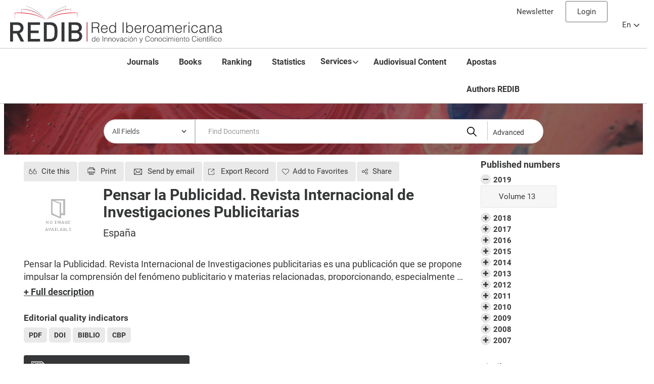

--- FILE ---
content_type: text/html; charset=utf-8
request_url: https://www.redib.org/Record/oai_revista441-pensar-la-publicidad-revista-internacional-de-investigaciones-publicitarias
body_size: 15799
content:
<!DOCTYPE html>
<html lang="en">
<head>
  <meta property="og:title" content="REDIB">
  <meta property="og:type" content="article">
  <meta property="og:url" content="https://redib.org">
  <meta property="og:image" content="https://redib.org/themes/lotura/images/redibmeta.jpg">
  <meta property="og:description" content="REDIB. Platform for open-access scientific and academic content produced in the Ibero-American space">
  <meta property="og:site_name" content="redib.org">
  <meta http-equiv="X-UA-Compatible" content="IE=edge,chrome=1">
  <meta name="viewport" content="width=device-width,initial-scale=1.0">
  <script data-ad-client="ca-pub-5788913132881882" async src="https://pagead2.googlesyndication.com/pagead/js/adsbygoogle.js"></script>
  <meta http-equiv="Content-Type" content="text/html; charset=utf-8">
  <meta name="description" content="Pensar&#x20;la&#x20;Publicidad.&#x20;Revista&#x20;Internacional&#x20;de&#x20;Investigaciones&#x20;Publicitarias.&#x20;Find&#x20;all&#x20;the&#x20;information&#x20;you&#x20;need&#x20;about&#x20;Pensar&#x20;la&#x20;Publicidad.&#x20;Revista&#x20;Internacional&#x20;de&#x20;Investigaciones&#x20;Publicitarias&#x20;In&#x20;the&#x20;Ibero-American&#x20;Network&#x20;for&#x20;Innovation&#x20;and&#x20;Scientific&#x20;Knowledge.">
  <meta name="keywords" content="Pensar&#x20;la&#x20;Publicidad.&#x20;Revista&#x20;Internacional&#x20;de&#x20;Investigaciones&#x20;Publicitarias">
  <title>Pensar la Publicidad. Revista Internacional de Investigaciones Publicitarias</title>
  <link href="&#x2F;themes&#x2F;lotura&#x2F;css&#x2F;compiled.css&#x3F;_&#x3D;1600936664" media="all" rel="stylesheet" type="text&#x2F;css">
  <link href="&#x2F;themes&#x2F;bootstrap3&#x2F;css&#x2F;print.css&#x3F;_&#x3D;1556820048" media="print" rel="stylesheet" type="text&#x2F;css">
  <link href="&#x2F;themes&#x2F;lotura&#x2F;css&#x2F;bootstrapNew-responsive.min.css&#x3F;_&#x3D;1600936664" media="all" rel="stylesheet" type="text&#x2F;css">
  <link href="&#x2F;themes&#x2F;lotura&#x2F;css&#x2F;font-awesome.css&#x3F;_&#x3D;1600936664" media="all" rel="stylesheet" type="text&#x2F;css">
  <link href="&#x2F;themes&#x2F;lotura&#x2F;css&#x2F;font-awesome.min.css&#x3F;_&#x3D;1600936664" media="all" rel="stylesheet" type="text&#x2F;css">
  <link href="&#x2F;themes&#x2F;lotura&#x2F;css&#x2F;font-awesome-ie7.min.css&#x3F;_&#x3D;1600936664" media="all" rel="stylesheet" type="text&#x2F;css">
  <link href="&#x2F;themes&#x2F;lotura&#x2F;css&#x2F;jquery-ui.css&#x3F;_&#x3D;1600936664" media="all" rel="stylesheet" type="text&#x2F;css">
  <link href="&#x2F;themes&#x2F;lotura&#x2F;css&#x2F;jquery-ui.min.css&#x3F;_&#x3D;1600936664" media="all" rel="stylesheet" type="text&#x2F;css">
  <link href="&#x2F;themes&#x2F;lotura&#x2F;css&#x2F;jquery-ui.structure.css&#x3F;_&#x3D;1600936664" media="all" rel="stylesheet" type="text&#x2F;css">
  <link href="&#x2F;themes&#x2F;lotura&#x2F;css&#x2F;jquery-ui.structure.min.css&#x3F;_&#x3D;1600936664" media="all" rel="stylesheet" type="text&#x2F;css">
  <link href="&#x2F;themes&#x2F;lotura&#x2F;css&#x2F;jquery-ui.theme.css&#x3F;_&#x3D;1600936664" media="all" rel="stylesheet" type="text&#x2F;css">
  <link href="&#x2F;themes&#x2F;lotura&#x2F;css&#x2F;jquery-ui.theme.min.css&#x3F;_&#x3D;1600936664" media="all" rel="stylesheet" type="text&#x2F;css">
  <link href="&#x2F;themes&#x2F;lotura&#x2F;css&#x2F;bootstrap-modal-bs3patch.css&#x3F;_&#x3D;1600936664" media="all" rel="stylesheet" type="text&#x2F;css">
  <link href="&#x2F;themes&#x2F;lotura&#x2F;css&#x2F;bootstrap-modal.css&#x3F;_&#x3D;1600936664" media="all" rel="stylesheet" type="text&#x2F;css">
  <link href="&#x2F;themes&#x2F;lotura&#x2F;css&#x2F;jquery.dropdown.css&#x3F;_&#x3D;1600936664" media="all" rel="stylesheet" type="text&#x2F;css">
  <link href="&#x2F;themes&#x2F;lotura&#x2F;css&#x2F;jquery.dropdown.min.css&#x3F;_&#x3D;1600936664" media="all" rel="stylesheet" type="text&#x2F;css">
  <link href="http&#x3A;&#x2F;&#x2F;redib.org&#x2F;Record&#x2F;oai_revista441-pensar-la-publicidad-revista-internacional-de-investigaciones-publicitarias" rel="canonical">
  <link href="&#x2F;themes&#x2F;lotura&#x2F;images&#x2F;vufind-favicon.ico&#x3F;_&#x3D;1600936664" rel="shortcut&#x20;icon" type="image&#x2F;x-icon">
  <link href="&#x2F;Search&#x2F;OpenSearch&#x3F;method&#x3D;describe" rel="search" type="application&#x2F;opensearchdescription&#x2B;xml" title="Library&#x20;Catalog&#x20;Search">
  <script type="text/javascript" src="https://www.google.com/recaptcha/api.js?hl=en" async defer></script>
  <script type="text&#x2F;javascript">
    //<!--
    path = '';
    //-->
  </script>
  <script type="text&#x2F;javascript" src="&#x2F;themes&#x2F;bootstrap3&#x2F;js&#x2F;vendor&#x2F;jquery.min.js&#x3F;_&#x3D;1556820048"></script>
  <script type="text&#x2F;javascript" src="&#x2F;themes&#x2F;bootstrap3&#x2F;js&#x2F;vendor&#x2F;bootstrap.min.js&#x3F;_&#x3D;1556820048"></script>
  <script type="text&#x2F;javascript" src="&#x2F;themes&#x2F;bootstrap3&#x2F;js&#x2F;vendor&#x2F;bootstrap-accessibility.min.js&#x3F;_&#x3D;1556820048"></script>
  <script type="text&#x2F;javascript" src="&#x2F;themes&#x2F;bootstrap3&#x2F;js&#x2F;vendor&#x2F;validator.min.js&#x3F;_&#x3D;1556820048"></script>
  <script type="text&#x2F;javascript" src="&#x2F;themes&#x2F;bootstrap3&#x2F;js&#x2F;lib&#x2F;form-attr-polyfill.js&#x3F;_&#x3D;1556820048"></script>
  <script type="text&#x2F;javascript" src="&#x2F;themes&#x2F;bootstrap3&#x2F;js&#x2F;lib&#x2F;autocomplete.js&#x3F;_&#x3D;1556820048"></script>
  <script type="text&#x2F;javascript" src="&#x2F;themes&#x2F;bootstrap3&#x2F;js&#x2F;common.js&#x3F;_&#x3D;1556820048"></script>
  <script type="text&#x2F;javascript" src="&#x2F;themes&#x2F;bootstrap3&#x2F;js&#x2F;lightbox.js&#x3F;_&#x3D;1556820048"></script>
  <script type="text&#x2F;javascript" src="&#x2F;themes&#x2F;lotura&#x2F;js&#x2F;jquery-ui.js&#x3F;_&#x3D;1600936664"></script>
  <script type="text&#x2F;javascript" src="&#x2F;themes&#x2F;lotura&#x2F;js&#x2F;jquery-ui.min.js&#x3F;_&#x3D;1600936664"></script>
  <script type="text&#x2F;javascript" src="&#x2F;themes&#x2F;lotura&#x2F;js&#x2F;bootstrap-filestyle.js&#x3F;_&#x3D;1600936664"></script>
  <script type="text&#x2F;javascript" src="&#x2F;themes&#x2F;lotura&#x2F;js&#x2F;bootstrap-filestyle.min.js&#x3F;_&#x3D;1600936664"></script>
  <script type="text&#x2F;javascript" src="&#x2F;themes&#x2F;lotura&#x2F;js&#x2F;controls.js&#x3F;_&#x3D;1601896477"></script>
  <script type="text&#x2F;javascript" src="&#x2F;themes&#x2F;lotura&#x2F;js&#x2F;vendor&#x2F;bootstrap-slider.js&#x3F;_&#x3D;1600936664"></script>
  <script type="text&#x2F;javascript" src="&#x2F;themes&#x2F;lotura&#x2F;js&#x2F;jquery.colorbox.js&#x3F;_&#x3D;1600936664"></script>
  <script type="text&#x2F;javascript" src="&#x2F;themes&#x2F;lotura&#x2F;js&#x2F;jquery.colorbox-min.js&#x3F;_&#x3D;1600936664"></script>
  <script type="text&#x2F;javascript" src="&#x2F;themes&#x2F;lotura&#x2F;js&#x2F;jquery.cookiecuttr.js&#x3F;_&#x3D;1600936664"></script>
  <script type="text&#x2F;javascript" src="&#x2F;themes&#x2F;lotura&#x2F;js&#x2F;jquery.cookie.js&#x3F;_&#x3D;1600936664"></script>
  <script type="text&#x2F;javascript" src="&#x2F;themes&#x2F;lotura&#x2F;js&#x2F;cookiesREDIB.js&#x3F;_&#x3D;1600940840"></script>
  <script type="text&#x2F;javascript" src="&#x2F;themes&#x2F;lotura&#x2F;js&#x2F;iframeResizer.js&#x3F;_&#x3D;1600936664"></script>
  <script type="text&#x2F;javascript" src="&#x2F;themes&#x2F;lotura&#x2F;js&#x2F;ie8.polyfils.min.js&#x3F;_&#x3D;1600936664"></script>
  <script type="text&#x2F;javascript" src="&#x2F;themes&#x2F;lotura&#x2F;js&#x2F;iframeResizer.min.js&#x3F;_&#x3D;1600936664"></script>
  <script type="text&#x2F;javascript" src="&#x2F;themes&#x2F;lotura&#x2F;js&#x2F;iframeResizer.contentWindow.min.js&#x3F;_&#x3D;1600936664"></script>
  <script type="text&#x2F;javascript" src="&#x2F;themes&#x2F;lotura&#x2F;js&#x2F;iframeResizer.contentWindow.js&#x3F;_&#x3D;1600936664"></script>
  <script type="text&#x2F;javascript" src="&#x2F;themes&#x2F;lotura&#x2F;js&#x2F;jquery.dropdown.js&#x3F;_&#x3D;1600936664"></script>
  <script type="text&#x2F;javascript" src="&#x2F;themes&#x2F;lotura&#x2F;js&#x2F;jquery.dropdown.min.js&#x3F;_&#x3D;1600936664"></script>
  <script type="text&#x2F;javascript" src="&#x2F;themes&#x2F;lotura&#x2F;js&#x2F;html2canvas.js&#x3F;_&#x3D;1600936664"></script>
  <script type="text&#x2F;javascript" src="&#x2F;themes&#x2F;lotura&#x2F;js&#x2F;loader.js&#x3F;_&#x3D;1600936664"></script>
  <script type="text&#x2F;javascript" src="&#x2F;themes&#x2F;lotura&#x2F;js&#x2F;jsapi.js&#x3F;_&#x3D;1600936664"></script>
  <script type="text&#x2F;javascript" src="&#x2F;themes&#x2F;lotura&#x2F;js&#x2F;libro.js&#x3F;_&#x3D;1601896387"></script>
  <script type="text&#x2F;javascript" src="&#x2F;themes&#x2F;lotura&#x2F;js&#x2F;datatables&#x2F;query.dataTables.min.js&#x3F;_&#x3D;1600936664"></script>
  <script type="text&#x2F;javascript" src="&#x2F;themes&#x2F;lotura&#x2F;js&#x2F;datatables&#x2F;dataTables.buttons.min.js&#x3F;_&#x3D;1600936664"></script>
  <script type="text&#x2F;javascript" src="&#x2F;themes&#x2F;lotura&#x2F;js&#x2F;datatables&#x2F;buttons.flash.min.js&#x3F;_&#x3D;1600936664"></script>
  <script type="text&#x2F;javascript" src="&#x2F;themes&#x2F;lotura&#x2F;js&#x2F;datatables&#x2F;jszip.min.js&#x3F;_&#x3D;1600936664"></script>
  <script type="text&#x2F;javascript" src="&#x2F;themes&#x2F;lotura&#x2F;js&#x2F;datatables&#x2F;pdfmake.min.js&#x3F;_&#x3D;1600936664"></script>
  <script type="text&#x2F;javascript" src="&#x2F;themes&#x2F;lotura&#x2F;js&#x2F;datatables&#x2F;vfs_fonts.js&#x3F;_&#x3D;1600936664"></script>
  <script type="text&#x2F;javascript" src="&#x2F;themes&#x2F;lotura&#x2F;js&#x2F;datatables&#x2F;buttons.html5.min.js&#x3F;_&#x3D;1600936664"></script>
  <script type="text&#x2F;javascript" src="&#x2F;themes&#x2F;lotura&#x2F;js&#x2F;datatables&#x2F;buttons.print.min.js&#x3F;_&#x3D;1600936664"></script>
  <script type="text&#x2F;javascript" src="&#x2F;themes&#x2F;bootstrap3&#x2F;js&#x2F;record.js&#x3F;_&#x3D;1556820048"></script>
  <script type="text&#x2F;javascript" src="&#x2F;themes&#x2F;lotura&#x2F;js&#x2F;check_save_statuses.js&#x3F;_&#x3D;1600936664"></script>
  <script type="text&#x2F;javascript" src="https&#x3A;&#x2F;&#x2F;s7.addthis.com&#x2F;js&#x2F;250&#x2F;addthis_widget.js&#x3F;pub&#x3D;ra-55714f2b460cabd1"></script>
  <script type="text&#x2F;javascript" src="&#x2F;themes&#x2F;lotura&#x2F;js&#x2F;revista.js&#x3F;_&#x3D;1606220516"></script>
  <script type="text&#x2F;javascript">
    //<!--
    vufindString = {"bulk_email_success": "Your item(s) were e-mailed","bulk_save_success": "Your item(s) were saved successfully","close": "close","loading": "Loading","sms_success": "Message sent."};
    //-->
  </script>
  <link href="/themes/lotura/css/estilos.css" media="all" rel="stylesheet" type="text/css">
  <link href="/themes/lotura/css/all.css" media="all" rel="stylesheet" type="text/css">
  <style type="text/css">


  #module p.collapse[aria-expanded="false"] {
    height: 45px !important;
    overflow: hidden;

    display: -webkit-box;
    -webkit-line-clamp: 2;
    -webkit-box-orient: vertical;  
  }

  #module p.collapsing[aria-expanded="false"] {
    height: 45px !important;
    margin: 0 0 10px:
  }

  #module a.collapsed:after  {
  font-weight: bold;
    text-decoration: underline;
    color: #353637;
    content: '+ Full description';
  }

  #module a:not(.collapsed):after {
  font-weight: bold;
    text-decoration: underline;
    color: #353637;
    content: '- Full description';
  }
  </style>
  <style>

  div.cuartil {      text-align: center;  display:none;}
  div.cuartil1 {     text-align: center;    BACKGROUND-COLOR: GREEN;}
  div.cuartil2 {      text-align: center;  BACKGROUND-COLOR: YELLOW;}
  div.cuartil3 {      text-align: center;  BACKGROUND-COLOR: ORANGE;}
  div.cuartil4 {     text-align: center;   BACKGROUND-COLOR: RED;}
  </style>
</head>
<body>
  <div class="container">
    <div class="cabecera">
      <div class="container">
        <div class="cabecera">
          <div class="dropdown">
            <button class="btn btn-default dropdown-toggle" type="button" id="dropdownMenu1" data-toggle="dropdown" aria-haspopup="true" aria-expanded="true"><abbr title="English">En</abbr> <span class="caret"></span></button>
            <ul class="dropdown-menu" aria-labelledby="dropdownMenu1">
              <li>
                <a rel="external" href="/Record/oai_revista441-pensar-la-publicidad-revista-internacional-de-investigaciones-publicitarias?lng=es"><abbr title="Spanish">Es</abbr></a>
              </li>
              <li>
                <a rel="external" href="/Record/oai_revista441-pensar-la-publicidad-revista-internacional-de-investigaciones-publicitarias?lng=pt"><abbr title="Portuguese">Pt</abbr></a>
              </li>
            </ul>
          </div>
          <div id="languageIconMenu" class="hidden">
            <ul>
              <li>
                <a rel="external" href="/Record/oai_revista441-pensar-la-publicidad-revista-internacional-de-investigaciones-publicitarias?lng=es" class="ui-link-inherit">Spanish |</a>
              </li>
              <li>
                <a rel="external" href="/Record/oai_revista441-pensar-la-publicidad-revista-internacional-de-investigaciones-publicitarias?lng=en" class="ui-link-inherit">English |</a>
              </li>
              <li>
                <a rel="external" href="/Record/oai_revista441-pensar-la-publicidad-revista-internacional-de-investigaciones-publicitarias?lng=pt" class="ui-link-inherit">Portuguese</a>
              </li>
            </ul>
          </div>
          <div class="control-group">
            <a href="/Boletin" class="link-boletin">Newsletter</a> <span class="logoutOptions hide"><i class="icon-home"></i> <a target="_parent" href="/MyResearch/Home?redirect=1" class="modal-link" title="Your Account">Login</a> <span class="divider">&nbsp;/&nbsp;</span> <i class="icon-signout"></i><a target="_parent" href="/MyResearch/Logout" class="modal-link" title="Log Out">Log Out</a></span> <span id="loginOptions"><a target="_parent" href="/MyResearch/Home?redirect=1" id="loginayudaLaptop" data-toggle="tooltip" data-original-title="" data-content="If you’ve already signed up as a user, log in to your profile by filling in the username and password fields." class="linkControl2">Login</a> <a target="_parent" href="/MyResearch/Account?lng=es" class="linkControl hidden" title="Registrarse">Create New Account</a></span>
          </div><br>
          <a href="/?lng=es" target="_top" class="logo"><img src="/themes/lotura/images/logo.svg" alt="REDIB"></a>
          <nav class="navbar navbar-default">
            <div class="container-fluid">
              <div class="navbar-header">
                <button type="button" class="navbar-toggle collapsed" data-toggle="collapse" data-target="#bs-example-navbar-collapse-1" aria-expanded="false"><span class="sr-only">Toggle navigation</span> <span class="icon-bar"></span> <span class="icon-bar"></span> <span class="icon-bar"></span></button>
              </div>
              <div class="collapse navbar-collapse" id="bs-example-navbar-collapse-1">
                <ul class="nav navbar-nav">
                  <li class="active">
                    <a target="_parent" href="https://revistas.redib.org?lng=en" rel="nofollow">Journals</a>
                  </li>
                  <li>
                    <a target="_parent" href="https://libros.redib.org?lng=en" rel="nofollow">Books</a>
                  </li>
                  <li>
                    <a target="_parent" href="/Ranking/Revistas?lng=en" rel="nofollow">Ranking</a>
                  </li>
                  <li>
                    <a target="_parent" href="/Statistics/Home" rel="nofollow">Statistics</a>
                  </li>
                  <li class="dropdown">
                    <a href="#" class="dropdown-toggle" data-toggle="dropdown" role="button" aria-haspopup="true" aria-expanded="false" rel="nofollow">Services<span class="caret"></span></a>
                    <ul class="dropdown-menu">
                      <li class="li-editores">
                        <a href="/ServicesJournalsBooks" rel="nofollow">For publishers of books and journals</a>
                      </li>
                      <li class="li-usuarios">
                        <a href="/ServicesExternalUsers" rel="nofollow">For users</a>
                      </li>
                    </ul>
                  </li>
                  <li>
                    <a target="_parent" href="https://audiovisuales.redib.org?lng=en" rel="nofollow">Audiovisual Content</a>
                  </li>
                  <li>
                    </li>
                  <li>
                    <a target="_parent" href="/br/">Apostas</a><a target="_parent" href="/Authors/Home" rel="nofollow">Authors REDIB</a>
                  </li>
                </ul>
              </div>
            </div>
          </nav>
        </div>
        <script type="text/javascript">
        $(function() {

           $('#loginayudaLaptop').popover({html: true, animation: false, trigger: 'manual',container: $(this).attr('id'),placement: 'bottom',
                   content: function () {
                   $return = '<span class="hover-hovercard"></span>';
               }
           }).on("mouseenter", function () {
               var _this = this;
               $(this).popover("show");
               $(this).siblings(".popover").on("mouseleave", function () {
                   $(_this).popover('hide');
               });
           }).on("mouseleave", function () {
               var _this = this;
               setTimeout(function () {
                   if (!$(".popover:hover").length) {
                       $(_this).popover("hide")
                   }
               }, 100);
           });
        });
        </script> 
        <script>


        $( ".close" ).click(function() {
        $("#modal").modal("hide"); 
        });
        </script>
      </div>
      <script type="text/javascript">
      $(function() {

           $('#loginayudaLaptop').popover({html: true, animation: false, trigger: 'manual',container: $(this).attr('id'),placement: 'bottom',
                   content: function () {
                   $return = '<span class="hover-hovercard"></span>';
               }
           }).on("mouseenter", function () {
               var _this = this;
               $(this).popover("show");
               $(this).siblings(".popover").on("mouseleave", function () {
                   $(_this).popover('hide');
               });
           }).on("mouseleave", function () {
               var _this = this;
               setTimeout(function () {
                   if (!$(".popover:hover").length) {
                       $(_this).popover("hide")
                   }
               }, 100);
           });
        });
      </script> 
      <script>


      $( ".close" ).click(function() {
      $("#modal").modal("hide"); 
      });
      </script>
    </div>
  </div>
  <div class="container">
    <div class="well-buscador-interno">
      <div class="searchbox noprint">
        <div class="navbar">
          <form id="searchForm" class="searchForm navbar-form flip" method="get" action="/Search/Results" name="searchForm" autocomplete="off">
            <select id="searchForm_type" class="searchForm_type form-control" name="type" data-native-menu="false" aria-label="Search type">
              <option value="AllFields">
                All Fields
              </option>
              <option value="Title">
                Title
              </option>
              <option value="Author">
                Author
              </option>
              <option value="Subject">
                Category
              </option>
              <option value="ISN">
                ISSN
              </option>
              <option value="Publisher">
                Publisher
              </option>
            </select> <input id="searchForm_lookfor" class="searchForm_lookfor form-control search-query autocomplete searcher:Solr ac-auto-submit" type="text" name="lookfor" value="" placeholder="Find Documents" aria-label="Search terms"> <button type="submit" class="btn btn-primary"><i class="fa fa-search" aria-hidden="true"></i> Find</button> <a href="/Search/Advanced" class="btn btn-link" rel="nofollow" target="_top">Advanced</a>
          </form>
        </div>
      </div>
    </div>
  </div>
  <div class="container">
    <div role="main" class="main">
      <div class="mainbody left">
        <div class="record recordId sourceSolr" id="record">
          <input type="hidden" value="oai_revista441-pensar-la-publicidad-revista-internacional-de-investigaciones-publicitarias" class="hiddenId" id="record_id"> <input type="hidden" value="Solr" class="hiddenSource">
          <ul class="record-nav nav nav-pills hidden-print">
            <li>
              <a id="cite-record" class="cite-record" data-lightbox="" href="/Record/oai_revista441-pensar-la-publicidad-revista-internacional-de-investigaciones-publicitarias/Cite" onclick="javascript:popup_center();OnClickEstadistica(1,-1);" rel="nofollow">Cite this</a>
            </li>
            <li>
              <a id="print-record" data-lightbox="" onclick="window.print();" href="#" title="Print"><i class="icon-print"></i> Print</a>
            </li>
            <li>
              <a id="mail-record" class="mail-record" data-lightbox="" href="/Record/oai_revista441-pensar-la-publicidad-revista-internacional-de-investigaciones-publicitarias/Email" rel="nofollow"><i class="fa fa-envelope red" aria-hidden="true"></i> Send by email</a>
            </li>
            <li class="dropdown">
              <a id="export-record" class="export-toggle dropdown-toggle" data-toggle="dropdown" href="/Record/oai_revista441-pensar-la-publicidad-revista-internacional-de-investigaciones-publicitarias/Export" rel="nofollow">Export Record</a>
              <ul class="dropdown-menu" role="menu">
                <li>
                  <a onclick="javascript:OnClickEstadistica(2,0)" href="/Record/oai_revista441-pensar-la-publicidad-revista-internacional-de-investigaciones-publicitarias/Export?style=RefWorks" rel="nofollow">Export to RefWorks</a>
                </li>
                <li>
                  <a onclick="javascript:OnClickEstadistica(2,1)" target="EndNoteWebMain" href="/Record/oai_revista441-pensar-la-publicidad-revista-internacional-de-investigaciones-publicitarias/Export?style=EndNoteWeb" rel="nofollow">Export to EndNoteWeb</a>
                </li>
                <li>
                  <a onclick="javascript:OnClickEstadistica(2,2)" href="/Record/oai_revista441-pensar-la-publicidad-revista-internacional-de-investigaciones-publicitarias/Export?style=EndNote" rel="nofollow">Export to EndNote</a>
                </li>
                <li>
                  <a onclick="javascript:OnClickEstadistica(2,2)" href="/Record/oai_revista441-pensar-la-publicidad-revista-internacional-de-investigaciones-publicitarias/Export?style=RIS" rel="nofollow">Export to RIS</a>
                </li>
                <li>
                  <a onclick="javascript:OnClickEstadistica(2,3)" href="javascript:document.getElementsByTagName('body')[0].appendChild(document.createElement('script')).setAttribute('src','https://static.mendeley.com/bin/extensions/bookmarklet.js');" rel="nofollow">Export to Mendeley</a>
                </li>
              </ul>
            </li>
            <li class="dropdown">
              <a id="save-record" class="modal-link" onclick="javascript:popup_center(); OnClickEstadistica(3,-1);" href="/Record/oai_revista441-pensar-la-publicidad-revista-internacional-de-investigaciones-publicitarias/Save" title="Add to Favorites">Add to Favorites</a>
            </li>
            <li>
              <a class="addThis sharing" id="sharing" onclick="OnClickEstadistica(4,-1);"><i class="fa fa-bookmark" aria-hidden="true"></i> Share</a>
            </li>
            <div class="addthis_sharing_toolbox hidden"></div>
            <script>
            $("#sharing").click(function(){
            if ($(".addthis_sharing_toolbox").hasClass("hidden")) {
            $('.addthis_sharing_toolbox.hidden').removeClass("hidden");
            } else {
            $('.addthis_sharing_toolbox').addClass("hidden");
            }

            });

            </script>
          </ul>
          <h1 class="hiddenH1 hidden">Pensar la Publicidad. Revista Internacional de Investigaciones Publicitarias</h1><input type="text" id="id_serial" class="hidden" value="441"> <input type="text" id="ranking_revista_url" class="hidden" value="/Ranking/Revista"> <input type="text" id="locale" class="hidden" value="en"> 
          <script type="text/javascript">


          $(document).ready (function () {
          getNumeroDocumentos() ;
          //getRankingRevista() ;
                getRankingPremiumRevistaNuevo("2019") ;
                //getRankingRevistaCuartil("2019") ;
          //getRankingRevistaCuartil("2018") ;
          //getRankingRevistaCuartil("2017") ;
          getRankingRevistaCitanteNuevo("2019") ;
          getRankingRevistaCitadaNuevo("2019") ;
          //alert('/Record/oai_revista441-pensar-la-publicidad-revista-internacional-de-investigaciones-publicitarias');
          getNumeroConsultasRevista();
          getNumeroDescargasRevista();
          getNumeroCitasRevista();
          getNumeroExportacionesRevista();
          getNumeroBibliografiasRevista();
          getNumeroCitantesRevista();
          getNumeroFavoritosRevista();
          getNumeroCompartidosRevista();
          getBibliometricDataJournal("441","");
          });
          </script>
          <div class="row-fluid" vocab="http://schema.org/" resource="#record" typeof="CreativeWork Product">
            <div class="span12 switch-margins">
              <div class="well-revista-header">
                <div class="well-img-revista">
                  <a href="/Cover/Show?id=oai_revista441&amp;isn=no&amp;size=large"><img alt="Pensar la Publicidad. Revista Internacional de Investigaciones Publicitarias " class="recordcover img-polaroid" src="/Cover/Show?id=oai_revista441&amp;isn=no&amp;size=medium"></a>
                </div>
                <div class="well-text-revista">
                  <h1 class="hiddenH1">Pensar la Publicidad. Revista Internacional de Investigaciones Publicitarias</h1>
                  <p class="ubicacion">España<br></p>
                </div>
              </div>
              <div class="well-descripcion">
                <p></p>
                <div id="module">
                  <p class="collapse" id="collapseExample" aria-expanded="false">Pensar la Publicidad. Revista Internacional de Investigaciones publicitarias es una publicación que se propone impulsar la comprensión del fenómeno publicitario y materias relacionadas, proporcionando, especialmente a los investigadores españoles y latinoamericanos, un cauce donde publicar sus investigaciones científicas en torno a dicho dominio.</p><a role="button" class="collapsed" data-toggle="collapse" href="#collapseExample" aria-expanded="false" aria-controls="collapseExample"></a>
                </div>
                <p></p>
              </div>
              <div class="row row-acreditaciones">
                <div class="col-xs-12 col-sm-4 col-md-4">
                  <h2 property="name">Editorial quality indicators</h2>
                  <div class="indicadores">
                    <span id="tooltipTag1" data-toggle="tooltip" data-original-title="PDF Contents" class="indicador1" title="Publishes in PDF">PDF</span> <span id="tooltipTag2" data-toggle="tooltip" data-original-title="HTML Contents" class="indicador0" title="Publishes in HTML">HTML</span> <span id="tooltipTag3" data-toggle="tooltip" data-original-title="XML Contents" class="indicador0" title="Publishes in XML">XML</span> <span id="tooltipTag4" data-toggle="tooltip" data-original-title="DOI Identifier" class="indicador1" title="Documents with DOI">DOI</span> <span id="tooltipTag5" data-toggle="tooltip" data-original-title="Authors with ORCID" class="indicador0" title="Authors identified by their ORCID code">ORCID</span> <span id="tooltipTag6" data-toggle="tooltip" data-original-title="Bibliograf\314a Citada" class="indicador1" title="Bibliography included in the articleâ€™s metadata on the journalâ€™s website">BIBLIO</span> <span id="tooltipTag7" data-toggle="tooltip" data-original-title="Good publication practice guidelines" class="indicador1" title="There is a code of good publishing practice">CBP</span> <span id="tooltipTag8" data-toggle="tooltip" data-original-title="Anti-plagiarism Tool" class="indicador0" title="Use specific anti-plagiarism tools">HAP</span>
                  </div>
                </div>
                <div class="col-xs-12 col-sm-4 col-md-4">
                  <div class="acreditaciones"></div>
                </div>
                <div class="col-xs-12 col-sm-4 col-md-4">
                  <div class="acreditaciones"></div>
                </div>
              </div>
            </div>
            <div id="articulosRevista">
              <a id="articulosRevista-a" href="/Search/Results?type=ArticleTitle&amp;filter%5B%5D=id_revista%3A%22441%22" title="Articles of this journal">Articles of this journal</a>
              <div id="numArticulos" class="numDocs"></div>
            </div>
            <h2 class="h2-revista">Bibliographic data</h2>
            <table class="table table-striped" summary="Bibliographic Details">
              <tr>
                <th>ISSN:</th>
                <td>1989-5143<br></td>
              </tr>
              <tr>
                <th>Resource type:</th>
                <td><span class="format journal">Journal</span></td>
              </tr>
              <tr>
                <th>Journal web:</th>
                <td>https://revistas.ucm.es/index.php/PEPU/index<br></td>
              </tr>
              <tr class="hidden">
                <th>DOI:</th>
                <td>http://dx.doi.org/10.5209<br></td>
              </tr>
              <tr>
                <th>Publisher:</th>
                <td><span property="publisher" typeof="Organization"><span property="name">Universidad Complutense de Madrid</span></span><br></td>
              </tr>
              <tr class="hidden">
                <th>Country:</th>
                <td>España<br></td>
              </tr>
              <tr>
                <th>Language:</th>
                <td>Basque<br>
                Catalan<br>
                English<br>
                French<br>
                Galician<br>
                Italian<br>
                Portuguese<br>
                Spanish<br></td>
              </tr>
              <tr class="hidden">
                <th>Publisher address:</th>
                <td>Departamento de Comunicación Audiovisual y Publicidad I. Facultad de Ciencias de la Información. Avda. Complutense, s/n. Ciudad Universitaria. 28040. Madrid.<br></td>
              </tr>
              <tr class="hidden">
                <th>Email:</th>
                <td><a href="/cdn-cgi/l/email-protection" class="__cf_email__" data-cfemail="81f1e4eff2e0f3ede0f1f4e3ede8e2e8e5e0e5c1e6ece0e8edafe2eeec">[email&#160;protected]</a><br></td>
              </tr>
              <tr>
                <th>Frequency:</th>
                <td>Anual<br></td>
              </tr>
              <tr>
                <th>Usage rights:</th>
                <td>Reconocimiento (by)<br></td>
              </tr>
              <tr>
                <th>Category area / Category:</th>
                <td>
                  <div>
                    Social Sciences/Humanities --&gt; Communication
                  </div>
                </td>
              </tr>
            </table>
            <div class="row">
              <div class="col-xs-12 col-sm-4 col-md-4">
                <h2 class="h2-revista">Statistical data</h2>
              </div>
              <div class="col-xs-12 col-sm-8 col-md-8 right">
                <h2><i id="tooltip_question2" data-toggle="tooltip" data-original-title="" data-content="VISUALIZACIONES: Veces que se han consultado los datos bibliográficos de la revista en la ficha REDIB. &lt;br&gt;CONSULTAS: Veces que se ha accedido a la web de la revista desde REDIB. &lt;br&gt;ESTILO CITACIÓN: Veces que se ha consultado “Citar” del menú superior. &lt;br&gt;COMPARTIR: Veces que se ha compartido la ficha de la revista desde “Compartir” del menú superior. &lt;br&gt;EXPORTAR REGISTRO: Veces que se ha exportado la ficha REDIB de la revista mediante el botón “Exportar registro” del menú superior. &lt;br&gt;FAVORITOS: Veces que se ha agregado la revista a favoritos como Usuario REDIB desde “Agregar a favoritos” del menú superior." class="fa fa-info-circle red"></i></h2>
              </div>
            </div>
            <script data-cfasync="false" src="/cdn-cgi/scripts/5c5dd728/cloudflare-static/email-decode.min.js"></script><script type="text/javascript">
            $(function() {

            $('#tooltip_question2').popover({html: true, animation: false, trigger: 'manual',container: $(this).attr('id'),placement: 'right',
                   content: function () {
                   $return = '<span class="hover-hovercard"></span>';
               }
            }).on("mouseenter", function () {
               var _this = this;
               $(this).popover("show");
               $(this).siblings(".popover").on("mouseleave", function () {
                   $(_this).popover('hide');
               });
            }).on("mouseleave", function () {
               var _this = this;
               setTimeout(function () {
                   if (!$(".popover:hover").length) {
                       $(_this).popover("hide")
                   }
               }, 100);
            });

            $('#tooltip_indice_redib').popover({html: true, animation: false, trigger: 'manual',container: $(this).attr('id'),placement: 'right',
                   content: function () {
                   $return = '<span class="hover-hovercard"></span>';
               }
            }).on("mouseenter", function () {
               var _this = this;
               $(this).popover("show");
               $(this).siblings(".popover").on("mouseleave", function () {
                   $(_this).popover('hide');
               });
            }).on("mouseleave", function () {
               var _this = this;
               setTimeout(function () {
                   if (!$(".popover:hover").length) {
                       $(_this).popover("hide")
                   }
               }, 100);
            });


            $('#tooltip_citantes').popover({html: true, animation: false, trigger: 'manual',container: $(this).attr('id'),placement: 'right',
                   content: function () {
                   $return = '<span class="hover-hovercard"></span>';
               }
            }).on("mouseenter", function () {
               var _this = this;
               $(this).popover("show");
               $(this).siblings(".popover").on("mouseleave", function () {
                   $(_this).popover('hide');
               });
            }).on("mouseleave", function () {
               var _this = this;
               setTimeout(function () {
                   if (!$(".popover:hover").length) {
                       $(_this).popover("hide")
                   }
               }, 100);
            });

            $('#tooltip_citantes_citadas').popover({html: true, animation: false, trigger: 'manual',container: $(this).attr('id'),placement: 'right',
                   content: function () {
                   $return = '<span class="hover-hovercard"></span>';
               }
            }).on("mouseenter", function () {
               var _this = this;
               $(this).popover("show");
               $(this).siblings(".popover").on("mouseleave", function () {
                   $(_this).popover('hide');
               });
            }).on("mouseleave", function () {
               var _this = this;
               setTimeout(function () {
                   if (!$(".popover:hover").length) {
                       $(_this).popover("hide")
                   }
               }, 100);
            });


            $('#tooltip_citadas').popover({html: true, animation: false, trigger: 'manual',container: $(this).attr('id'),placement: 'right',
                   content: function () {
                   $return = '<span class="hover-hovercard"></span>';
               }
            }).on("mouseenter", function () {
               var _this = this;
               $(this).popover("show");
               $(this).siblings(".popover").on("mouseleave", function () {
                   $(_this).popover('hide');
               });
            }).on("mouseleave", function () {
               var _this = this;
               setTimeout(function () {
                   if (!$(".popover:hover").length) {
                       $(_this).popover("hide")
                   }
               }, 100);
            });


            });
            </script>
            <div class="row">
              <div class="col-xs-12 col-sm-12 col-md-12">
                <div class="well-estadisticas">
                  <ul>
                    <li><span id="numConsultasRevistas"></span> Views</li>
                    <li><span id="numDescargasRevistas"></span> Consultations</li>
                    <li><span id="numCitasRevistas"></span> Citation style</li>
                    <li><span id="numCompartidosRevistas"></span> Share</li>
                    <li><span id="numExportacionesRevistas"></span> Export record</li>
                    <li><span id="numFavoritosRevistas"></span> Favourites</li>
                  </ul>
                </div>
              </div>
            </div>
            <div class="row">
              <div class="col-xs-12 col-sm-12 col-md-12" id="rankingSerial">
                <h2 class="h2-revista">Bibliometric data</h2>
                <h3 class="h3-revista">Posición en Ranking REDIB</h3>
                <p class="clarivate">Powered by <img id="imgClarivate" src="../themes/lotura/images/logo_clarivate.jpg"></p>
                <div id="myModalMethodology" class="modal fade" tabindex="-1" role="dialog" aria-labelledby="myModalLabel" aria-hidden="true" ono="" style="overflow-y: scroll; max-height:85%; margin-top: 50px; margin-bottom:50px;">
                  <div class="modal-header">
                    <button type="button" class="close" data-dismiss="modal">&times;</button>
                    <div>
                      <span style="color:#cd031a;font-size:22px!important;font-weight:bold;margin-left:1%;">Methodology</span>
                    </div>
                  </div>
                  <div>
                    <div class="modal-body">
                      <p>The REDIB Ranking analyses the citations of indexed articles to indexed articles, and then adds these article-to-article citations for each journal.</p>
                      <p>The REDIB Ranking goes much further than a simple calculation of the citations made in the given period and dividing this figure by the number of articles. Rather, it contextualises the citations in each subject area, taking into account certain factors (number of publications, expected average impact, etc.) The REDIB Ranking differs from other rankings of similar document bodies in the sense that it is the only one that calculates expected citations or which compares its journals with the rest of the world, outside its own corpus.</p>
                      <p>The ranking does not analyse the publications as a whole. Rather, the data provided about each of the journals are obtained by aggregating the data gathered through analysing each of the articles and then contextualising them, as mentioned above.</p>
                      <p>With this in mind, the following indicators are developed for the overlapping REDIB/WoS publications, the combination of which results in the position of each journal in the annual REDIB Ranking.</p>
                      <ul>
                        <li><b>NORMALISED CITATION IMPACT PERCENTILE</b><br>
                        For each scientific subject or discipline, there is a unique communication dynamic between scientists. The abundance of citations that feature in the cited bibliography, the persistence of citations over time and the time it takes for a piece to have an impact on subsequent related works are examples of factors which differ greatly from one subject to another. It therefore makes a lot of sense to treat each subject separately in the impact calculations, as it isn't a good idea to apply the same yardstick to all of them. Following this criteria, it is possible to calculate the average citations that a document may have (Expected Citations per Article) for each subject, publication year and document type. Each document published in REDIB journals that overlap with the WoS Core Collection during the years covered by the ranking (2013-2018 for the 2019 edition, which was published in 2020) is extracted. Firstly, the performance of each document is analysed in comparison with the expected citations. The expected citations correspond to the average number of citations received for each document published in the WoS Core Collection with the same characteristics, taking into account the year of publication, the topic and the document type. The number of citations received by a document is then divided by its expected citations. This generates a document's Normalised Citation Impact. This is added on a journal-by-journal level, as per Crown's rules. The Normalised Citation Impact (NCI) is calculated in the following way: For each article published by an overlapping REDIB-WoS journal on a given subject during the six-year period covered by the ranking, a calculation is made of the number of citations received by the set of journals of its subject area in the WoS Core Collection corpus published in the year of the ranking. For each topic, the number of cases received is the numerator and the expected citations per article is the denominator. This division produces the NCI for each article. By adding them together, you get the NCI for the publication being analysed. Once the NCI has been obtained for each journal, percentiles are allocated. A value of 100 is given to the highest NCI. Using this as a reference, the percentile of each journal can be calculated. This 100 is then adjusted to a value very close to 100. This uses the same formula as the one used for JIF percentiles.</li>
                        <li><b>PERCENT CITED PAPERS</b><br>
                        Not all articles in a publication have the same impact. In fact, some of them are never cited. This indicator allows us to distinguish those publications for which citations are evenly distributed across its articles from those that improve their results by publishing high-impact articles that cover up for other articles that have had zero impact. More balanced and consistent journals are given greater weight in the rankings.Rather than the number of citations, this percentage is calculated by counting the articles that were cited in the ranking year from all the articles published by the journal being analysed in the six-year period, compared to the total number of articles published by the journal in the period analysed. The data is presented as a % to three decimal points.</li>
                        <li><b>SCALED PERCENT CATEGORY'S CITES</b><br>
                        In contrast to disciplines that distribute their citations across a solid number of publications, there are others that, for various reasons, concentrate their impactful publications in very few journals. This indicator provides information on the concentration of citations in a given journal within a certain subject area and, of course, during the period of time being analysed. To calculate this indicator, the number of citations received by each overlapping journal during the period being analysed is counted, with this figure then being divided by all citations received in the same period by all WoS Core journals within the same subject area. The indicator shows the weight of citations of each WoS Core journal. All results are allocated a percentage, with the top result being allocated 100.</li>
                        <li><b>PERCENTAGE OF MOST CITED ARTICLES (TOP 10%)</b><br>
                        Indicates the percentage of a journal's articles that are in the top 10% most cited articles within a certain subject area (or areas).For each WoS Core subject, the articles in the top 10% are identified. Among these, those that feature in REDIB journals are identified. For each REDIB journal, the total number of 'top 10' articles is divided by the total number of documents in the journal. The result is given as a % to three decimal places.</li>
                        <li><b>MEAN PERCENTILE</b><br>
                        This is the journal's percentile with regards to its subject area, found by aggregating the percentile of its articles. Each article published during the six-year period receives, in the year of the ranking, a number of citations. This number allows us to order all the articles of a certain subject area, and this order is applicable to each category. The non-cited documents will be given a 0 by default (the lowest score); the most cited article in its category, meanwhile, will be given 100. The average percentile for each journal is obtained by calculating the average percentile obtained for each article published in the same journal. Journals are ordered by the their average percentile, which is expressed as a number between 0 and 100.</li>
                        <li><b>OVERALL SCORE</b><br>
                        The five variables given acquire a value between 0 and 100. This allows an average of the five variables, each weighted equally, to be calculated for each journal. This is the Overall Score, which is specific to each journal and year of ranking. It is the best parameter for evaluating the journal's evolution over time, and is the value that determines the journal's position when filtered by each of the fields that are not partial indicators (subjects or countries) and the overall classification of the REDIB Ranking.</li>
                      </ul>
                      <p>To conclude, it should be noted that the way in which the results are presented allows the scholar to order the results by each of the five indicators independently, giving him/her an accurate view of each journal and its position according to the different criteria.</p>
                      <p><a href="/ranking/ranking_en.pdf">More information</a></p>
                    </div><br>
                    <div>
                      <button type="button" class="close" data-dismiss="modal">&times;</button>
                    </div>
                  </div>
                </div>
                <div class="row">
                  <div class="tab-content tab-content-ranking">
                    <div class="tab-pane active" id="2019" role="tabpanel" aria-labelledby="2019-tab">
                      <div class="well-tabla-ranking well-tabla-ranking-revista">
                        <table id="rankingSerialTotal" class="tbl100 sortable widthFixedTblRnk divMargin" summary="Estadísticas">
                          <thead class="datagrid tblRevCtRanking">
                            <tr>
                              <th class='tableTDCenter colorBlackB columnRevFix11 epigrafes'>Year</th>
                              <th class='tableTDCenter colorBlackB columnRevFix11 epigrafes'>Overall Score</th>
                              <th class='columnRevFix12' title="Number of references">Overall classification</th>
                              <th class='columnRevFix12' title="Cited Journals">Cited Journals</th>
                              <th class='columnRevFix12' title="Normalized Citation Impact Percentile">Perc. Normal. Imp. Fac.</th>
                              <th class='columnRevFix12' title="Percent Cited Papers">% cited arts.</th>
                              <th class='columnRevFix12' title="Scaled Percent Category&#039;s Cites">% adjusted of subject citations</th>
                              <th class='columnRevFix12' title="Top 10% Papers">% most cited articles</th>
                              <th class='columnRevFix12' title="Mean Percentile">Average Perc.</th>
                            </tr>
                          </thead>
                          <tbody></tbody>
                        </table>
                        <div class="precuartil hidden"></div>
                        <table id="cuartil2019" class="tbl100 sortable widthFixedTblRnk divMargin hidden" summary="Estadísticas">
                          <thead class="datagrid tblRevCtRanking">
                            <tr>
                              <th class='tableTDCenter colorBlackB columnRevFix11 epigrafes'>Category</th>
                              <th class='columnRevFix12' title="Number of articles">Cuartil</th>
                            </tr>
                          </thead>
                          <tbody></tbody>
                        </table>
                      </div>
                    </div>
                  </div>
                  <div class="row">
                    <div class="col-xs-12 col-sm-6 col-md-6">
                      <p class="todoranking_metodologia"><a id="linkMethodology" href="#myModalMethodology" data-toggle="modal">Methodology</a></p>
                    </div>
                    <div class="col-xs-12 col-sm-6 col-md-6">
                      <p class="todoranking todorankingcore"><a href="/Ranking/Revistas?&lng=en&anio=2019">View the whole ranking</a></p>
                    </div>
                  </div>
                </div>
                <div class="row">
                  <div class="col-xs-12 col-sm-4 col-md-4">
                    <p class="verrankingglobal"><a href="/MyResearch/Home?redirect=1" role="button">See citations and cited<span class="premium"></span></a></p>
                  </div>
                  <div class="col-xs-12 col-sm-4 col-md-4">
                    <h3 class="h3-revista"><i id="tooltip_citantes_citadas" data-toggle="tooltip" data-original-title="" data-content="Consulte las revistas del Ranking REDIB que citan y son citadas por las revistas del corpus WoS" class="fa fa-info-circle red"></i></h3>
                  </div>
                </div>
              </div>
            </div>
            <p></p>
            <script type="text/javascript">




            google.charts.load('current', {packages: ['corechart','line']});
            google.charts.setOnLoadCallback(drawChart);

            function drawChart() {
            // Define the chart to be drawn.
            var data = new google.visualization.DataTable();

            data.addColumn('string', "Publication Year");
            data.addColumn('number', "Citations received");
            data.addColumn({type: 'number', role: 'annotation'});


            data.addRows([
            ["2013", parseInt("0"), parseInt("0")]
            ]);

            data.addRows([
            ["2014", parseInt("0"), parseInt("0")]
            ]);

            data.addRows([
            ["2015", parseInt("0"), parseInt("0")]
            ]);

            data.addRows([
            ["2016", parseInt("0"), parseInt("0")]
            ]);

            data.addRows([
            ["2017", parseInt("0"), parseInt("0")]
            ]);

            data.addRows([
            ["2018", parseInt("0"), parseInt("0")]
            ]);

            var view = new google.visualization.DataView(data);
            var chartwidth = $('#grafico').width();

            var options = {
               'height':500,
               'width': chartwidth,
               legend : 'none',
            'chartArea': {'width': '80%'},
            annotation: {alwaysOutside: true }, 
            vAxis: { 
            title :"Citations received",
            gridlines: { count: 4 } 
            },
            hAxis: {
            title :"Publication Year",
            gridlines: {count: 4}
            },
            colors: ['#AF0720'],
            };


            // Instantiate and draw the chart.
            var chart = new google.visualization.LineChart(document.getElementById('grafico'));

            chart.draw(data, options);
            }












            </script> 
            <script type="text/javascript">






            google.charts.load('current', {packages: ['corechart','bar']});
            google.charts.setOnLoadCallback(drawChart2);


            function drawChart2() {
            // Define the chart to be drawn.
            var data = new google.visualization.DataTable();

            data.addColumn('string', "Publication Year");
            data.addColumn('number', "Citations");
            data.addColumn({type: 'number', role: 'annotation'});

                          
            data.addRows([
            ["2013", parseInt(""), parseInt("")]
            ]);
                  
            data.addRows([
            ["2014", parseInt(""), parseInt("")]
            ]);
                  
            data.addRows([
            ["2015", parseInt(""), parseInt("")]
            ]);
                  
            data.addRows([
            ["2016", parseInt(""), parseInt("")]
            ]);
                  
            data.addRows([
            ["2017", parseInt(""), parseInt("")]
            ]);
                  
            data.addRows([
            ["2018", parseInt(""), parseInt("")]
            ]);

            var view = new google.visualization.DataView(data);
            var chartwidth = $('#grafico2').width();
            var options = {
                       'height':500,
                       'width': chartwidth ,
                       legend : 'none',
                'chartArea': {'width': '80%'},
                annotation: {alwaysOutside: true }, 
                vAxis: { 
                title :"Citations",
                gridlines: { count: 4 } 
                 },
            hAxis: {
                  title :"Publication Year",
                   gridlines: {count: 4}
                 },
                colors: ['#AF0720'],
            };



            // Instantiate and draw the chart.
            var chart = new google.visualization.LineChart(document.getElementById('grafico2'));
            chart.draw(data, options);
            }









            </script>
            <div class="row">
              <div class="col-xs-12 col-sm-5 col-md-5">
                <p class="verrankingglobal"><a href="/MyResearch/Home?redirect=1" role="button">Datos Índice REDIB (Beta)<span class="premium"></span></a></p>
              </div>
              <div class="col-xs-12 col-sm-7 col-md-7">
                <h3 class="h3-revista"><i id="tooltip_indice_redib" data-toggle="tooltip" data-original-title="" data-content="Consulte las revistas del Índice REDIB que citan y son citadas por revistas de este mismo corpus." class="fa fa-info-circle red"></i></h3>
              </div>
            </div>
            <div class="savedLists hide alert alert-info" id="savedLists">
              <strong>Saved in:</strong>
            </div>
            <div class="row">
              <div class="col-xs-12 col-sm-5 col-md-5">
                <h3 class="h3-revista">Datos en otros índices</h3>
              </div>
            </div>
            <div class="otros-repositorios">
              <ul>
                <li>SJR</li>
                <li>DIALNET</li>
                <li>REDALYC</li>
                <li>MIAR</li>
                <li>JCR</li>
              </ul>
            </div>
          </div>
        </div>
        <script>
                        $(document).ready(function(){
                        $("#tooltipTag1").tooltip({
                        placement : 'top'
                        });
                        $("#tooltipTag2").tooltip({
                                placement : 'top'
                                });
                        $("#tooltipTag3").tooltip({
                                placement : 'top'
                                });
                        $("#tooltipTag4").tooltip({
                                placement : 'top'
                                });
                        $("#tooltipTag5").tooltip({
                                placement : 'top'
                                });
                        $("#tooltipTag6").tooltip({
                                placement : 'top'
                                });
                        $("#tooltipTag7").tooltip({
                                placement : 'top'
                                });
                        $("#tooltipTag8").tooltip({
                                placement : 'top'
                                });
                        $("#tooltipTag9").tooltip({
                                placement : 'top'
                                });
                        $("#tooltipTag10").tooltip({
                                placement : 'top'
                                });
                        $("#tooltipTag11").tooltip({
                                placement : 'top'
                                });
                        $("#tooltipTag12").tooltip({
                                placement : 'top'
                                });
                        $("#tooltipTag13").tooltip({
                                placement : 'top'
                                });
                        $("#tooltipTag14").tooltip({
                                placement : 'top'
                                });
                        $("#tooltipTag15").tooltip({
                                placement : 'top'
                                });
                        });


                        $("#tooltip_classification").tooltip({
                                placement : 'top'
                });
                $("#tooltip_journal").tooltip({
                        placement : 'top'
                });
                $("#tooltip_percentil_nci").tooltip({
                        placement : 'top'
                });
                $("#tooltip_prcntj_art").tooltip({
                        placement : 'top'
                });
                $("#tooltip_prcntj_cat").tooltip({
                        placement : 'top'
                });
                $("#tooltip_prcntj_top10").tooltip({
                        placement : 'top'
                });
                $("#tooltip_median_percentil").tooltip({
                        placement : 'top'
                });
                $("#tooltip_overall_score").tooltip({
                        placement : 'top'
                });
                $("#tooltip_revista_citante").tooltip({
                        placement : 'top'
                });
                $("#tooltip_revista_citada").tooltip({
                        placement : 'top'
                });
                $("#tooltip_total_citas").tooltip({
                        placement : 'top'
                });
                                
        </script> 
        <script>


        function OnClickEstadistica(origen,tipo_exportacion){
        id_origen = origen;
        id_tipo_exportacion = tipo_exportacion;

        locale = "en";
        id_revista = "441";
        $.ajax({
        dataType: 'html',
        url: path + '/AJAX/registrarEntrada?id_origen='+id_origen+'&id_tipo_exportacion='+id_tipo_exportacion+'&id_revista='+id_revista+'&locale='+locale ,
        data: {},
        success: function(data, textStatus, xhr) {
        }    
        });
        }
        </script>
      </div>
      <div class="tab-container"></div><span class="Z3988" title="url_ver=Z39.88-2004&amp;ctx_ver=Z39.88-2004&amp;ctx_enc=info%3Aofi%2Fenc%3AUTF-8&amp;rfr_id=info%3Asid%2Fvufind.svn.sourceforge.net%3Agenerator&amp;rft.title=Pensar+la+Publicidad.+Revista+Internacional+de+Investigaciones+Publicitarias&amp;rft_val_fmt=info%3Aofi%2Ffmt%3Akev%3Amtx%3Adc&amp;rft.creator=&amp;rft.pub=Universidad+Complutense+de+Madrid&amp;rft.format=Journal&amp;rft.language=Basque&amp;rft.issn=1989-5143"></span>
    </div>
    <div class="sidebar right hidden-print">
      <div id="bibliometricBlock" class="hidden">
        <h4 class="narrowSearch">Bibliometric data</h4>
        <div id="bibliometricWOS" class="nav nav-list hidden">
          <h5 class="colorRedib">WOS</h5>
          <div id="blockInfoAMRoai_revista441" class="colorRedib hidden">
            <span id="blockTimesCitedoai_revista441" class="right colorRedib hidden"><a id="timesCitedLinkoai_revista441" class="colorRedib" target="_blank" href="#">Times Cited in WoS: <span id="timesCitedoai_revista441"></span></a>&nbsp;<i id="infoTimesCitedoai_revista441" class="fa fa-info-circle" aria-hidden="true" data-toggle="tooltip" data-original-title="" data-content="View articles cited in Web of Science&lt;sup&gt;TM&lt;/sup&gt;. Information available with subscription to Web of Science&lt;sup&gt;TM&lt;/sup&gt;."></i></span> <span id="0blockTimesCitedoai_revista441" class="right colorRedib hidden"><span id="0timesCitedLinkoai_revista441" class="colorRedib">Times Cited in WoS: <span id="0timesCitedoai_revista441"></span></span>&nbsp;<i id="0infoTimesCitedoai_revista441" class="fa fa-info-circle" aria-hidden="true" data-toggle="tooltip" data-original-title="" data-content="View articles cited in Web of Science&lt;sup&gt;TM&lt;/sup&gt;. Information available with subscription to Web of Science&lt;sup&gt;TM&lt;/sup&gt;."></i></span> <span id="blockTimesCitedNoResultoai_revista441" class="right colorRedib hidden">Times Cited not available: <span id="timesCitedNoResultoai_revista441"></span>&nbsp;<i id="infoTimesCitedNoResultoai_revista441" class="fa fa-info-circle" aria-hidden="true" data-toggle="tooltip" data-original-title="" data-content="Information not available. Article not available in Web of Science&lt;sup&gt;TM&lt;/sup&gt;."></i></span><br>
            <span id="blockSeeInWosoai_revista441" class="right colorRedib hidden"><a id="seeInWosoai_revista441" class="colorRedib" target="_blank" href="">View Article in WoS</a>&nbsp;<i id="infoSourceURLoai_revista441" class="fa fa-info-circle" aria-hidden="true" data-toggle="tooltip" data-original-title="" data-content="View full article record in Web of Science&lt;sup&gt;TM&lt;/sup&gt;."></i></span><br>
            <span id="blockRelatedRecordsURLoai_revista441" class="right colorRedib hidden"><a id="relatedRecordsURLLinkoai_revista441" class="colorRedib" target="_blank" href="">Related articles in WoS</a>&nbsp;<i id="infoRelatedRecordsURLoai_revista441" class="fa fa-info-circle" aria-hidden="true" data-toggle="tooltip" data-original-title="" data-content="See related articles on Web of ScienceTM. Information available with suscription to Web of ScienceTM."></i></span>
          </div>
        </div>
        <div id="bibliometricREDIB" class="nav nav-list hidden">
          <h5 class="colorRedib">REDIB</h5>
        </div>
      </div>
      <script>

           $("#infoRelatedRecordsURLoai_revista441").popover({html: true, animation: false, trigger: 'manual',container: $(this).attr('id'),placement: 'bottom',
                   content: function () {
                   $return = '<span class="hover-hovercard"></span>';
               }
           }).on("mouseenter", function () {
               var _this = this;
               $(this).popover("show");
               $(this).siblings(".popover").on("mouseleave", function () {
                   $(_this).popover('hide');
               });
           }).on("mouseleave", function () {
               var _this = this;
               setTimeout(function () {
                   if (!$(".popover:hover").length) {
                       $(_this).popover("hide")
                   }
               }, 100);
           });

           $("#infoSourceURLoai_revista441").popover({html: true, animation: false, trigger: 'manual',container: $(this).attr('id'),placement: 'bottom',
                   content: function () {
                   $return = '<span class="hover-hovercard"></span>';
               }
           }).on("mouseenter", function () {
               var _this = this;
               $(this).popover("show");
               $(this).siblings(".popover").on("mouseleave", function () {
                   $(_this).popover('hide');
               });
           }).on("mouseleave", function () {
               var _this = this;
               setTimeout(function () {
                   if (!$(".popover:hover").length) {
                       $(_this).popover("hide")
                   }
               }, 100);
           });


           $("#infoTimesCitedoai_revista441").popover({html: true, animation: false, trigger: 'manual',container: $(this).attr('id'),placement: 'bottom',
                   content: function () {
                   $return = '<span class="hover-hovercard"></span>';
               }
           }).on("mouseenter", function () {
               var _this = this;
               $(this).popover("show");
               $(this).siblings(".popover").on("mouseleave", function () {
                   $(_this).popover('hide');
               });
           }).on("mouseleave", function () {
               var _this = this;
               setTimeout(function () {
                   if (!$(".popover:hover").length) {
                       $(_this).popover("hide")
                   }
               }, 100);
           });


      </script>
      <h4 class="narrowSearch">Published numbers</h4>
      <div id="summary">
        <div>
          <span><a class="anioSummary" href="/Search/Results?type=ArticleTitle&filter[]=id_revista%3A%22441%22&filter%5B%5D=publishDateSpecial%3A%222019%22">2019&nbsp;&nbsp;&nbsp;&nbsp;&nbsp;&nbsp;&nbsp;&nbsp;&nbsp;&nbsp;&nbsp;&nbsp;</a>&nbsp;&nbsp;&nbsp;&nbsp;&nbsp;&nbsp;<span id='2019' class="anioSummary pointer" onclick="javascript:verocultaraniovolumen(this);"><i id='i_2019' class="fa fa-chevron-circle-up"></i></span></span>
          <div id='block_2019' class="">
            <div>
              <span><a class="volumenSummary" href="/Search/Results?type=ArticleTitle&filter[]=id_revista%3A%22441%22&filter%5B%5D=publishDateSpecial%3A%222019%22&filter%5B%5D=container_volume_string%3A%2213%22">Volume 13&nbsp;&nbsp;</a><span id='2019_13' onclick="javascript:verocultaraniovolumen(this);" class="anioSummary pointer"></span></span>
              <div id='block_2019_13' class="hidden"></div>
            </div>
          </div>
        </div>
        <div>
          <span><a class="anioSummary" href="/Search/Results?type=ArticleTitle&filter[]=id_revista%3A%22441%22&filter%5B%5D=publishDateSpecial%3A%222018%22">2018&nbsp;&nbsp;&nbsp;&nbsp;&nbsp;&nbsp;&nbsp;&nbsp;&nbsp;&nbsp;&nbsp;&nbsp;</a>&nbsp;&nbsp;&nbsp;&nbsp;&nbsp;&nbsp;<span id='2018' class="anioSummary pointer" onclick="javascript:verocultaraniovolumen(this);"><i id='i_2018' class="fa fa-chevron-circle-down"></i></span></span>
          <div id='block_2018' class="hidden">
            <div>
              <span><a class="volumenSummary" href="/Search/Results?type=ArticleTitle&filter[]=id_revista%3A%22441%22&filter%5B%5D=publishDateSpecial%3A%222018%22&filter%5B%5D=container_volume_string%3A%2212%22">Volume 12&nbsp;&nbsp;</a><span id='2018_12' onclick="javascript:verocultaraniovolumen(this);" class="anioSummary pointer"></span></span>
              <div id='block_2018_12' class="hidden"></div>
            </div>
          </div>
        </div>
        <div>
          <span><a class="anioSummary" href="/Search/Results?type=ArticleTitle&filter[]=id_revista%3A%22441%22&filter%5B%5D=publishDateSpecial%3A%222017%22">2017&nbsp;&nbsp;&nbsp;&nbsp;&nbsp;&nbsp;&nbsp;&nbsp;&nbsp;&nbsp;&nbsp;&nbsp;</a>&nbsp;&nbsp;&nbsp;&nbsp;&nbsp;&nbsp;<span id='2017' class="anioSummary pointer" onclick="javascript:verocultaraniovolumen(this);"><i id='i_2017' class="fa fa-chevron-circle-down"></i></span></span>
          <div id='block_2017' class="hidden">
            <div>
              <span><a class="volumenSummary" href="/Search/Results?type=ArticleTitle&filter[]=id_revista%3A%22441%22&filter%5B%5D=publishDateSpecial%3A%222017%22&filter%5B%5D=container_volume_string%3A%2211%22">Volume 11&nbsp;&nbsp;</a><span id='2017_11' onclick="javascript:verocultaraniovolumen(this);" class="anioSummary pointer"></span></span>
              <div id='block_2017_11' class="hidden"></div>
            </div>
          </div>
        </div>
        <div>
          <span><a class="anioSummary" href="/Search/Results?type=ArticleTitle&filter[]=id_revista%3A%22441%22&filter%5B%5D=publishDateSpecial%3A%222016%22">2016&nbsp;&nbsp;&nbsp;&nbsp;&nbsp;&nbsp;&nbsp;&nbsp;&nbsp;&nbsp;&nbsp;&nbsp;</a>&nbsp;&nbsp;&nbsp;&nbsp;&nbsp;&nbsp;<span id='2016' class="anioSummary pointer" onclick="javascript:verocultaraniovolumen(this);"><i id='i_2016' class="fa fa-chevron-circle-down"></i></span></span>
          <div id='block_2016' class="hidden">
            <div>
              <span><a class="volumenSummary" href="/Search/Results?type=ArticleTitle&filter[]=id_revista%3A%22441%22&filter%5B%5D=publishDateSpecial%3A%222016%22&filter%5B%5D=container_volume_string%3A%2210%22">Volume 10&nbsp;&nbsp;</a><span id='2016_10' onclick="javascript:verocultaraniovolumen(this);" class="anioSummary pointer"></span></span>
              <div id='block_2016_10' class="hidden"></div>
            </div>
          </div>
        </div>
        <div>
          <span><a class="anioSummary" href="/Search/Results?type=ArticleTitle&filter[]=id_revista%3A%22441%22&filter%5B%5D=publishDateSpecial%3A%222015%22">2015&nbsp;&nbsp;&nbsp;&nbsp;&nbsp;&nbsp;&nbsp;&nbsp;&nbsp;&nbsp;&nbsp;&nbsp;</a>&nbsp;&nbsp;&nbsp;&nbsp;&nbsp;&nbsp;<span id='2015' class="anioSummary pointer" onclick="javascript:verocultaraniovolumen(this);"><i id='i_2015' class="fa fa-chevron-circle-down"></i></span></span>
          <div id='block_2015' class="hidden">
            <div>
              <span><a class="volumenSummary" href="/Search/Results?type=ArticleTitle&filter[]=id_revista%3A%22441%22&filter%5B%5D=publishDateSpecial%3A%222015%22&filter%5B%5D=container_volume_string%3A%229%22">Volume 9&nbsp;&nbsp;</a><span id='2015_9' onclick="javascript:verocultaraniovolumen(this);" class="anioSummary pointer"></span></span>
              <div id='block_2015_9' class="hidden"></div>
            </div>
          </div>
        </div>
        <div>
          <span><a class="anioSummary" href="/Search/Results?type=ArticleTitle&filter[]=id_revista%3A%22441%22&filter%5B%5D=publishDateSpecial%3A%222014%22">2014&nbsp;&nbsp;&nbsp;&nbsp;&nbsp;&nbsp;&nbsp;&nbsp;&nbsp;&nbsp;&nbsp;&nbsp;</a>&nbsp;&nbsp;&nbsp;&nbsp;&nbsp;&nbsp;<span id='2014' class="anioSummary pointer" onclick="javascript:verocultaraniovolumen(this);"><i id='i_2014' class="fa fa-chevron-circle-down"></i></span></span>
          <div id='block_2014' class="hidden">
            <div>
              <span><a class="volumenSummary" href="/Search/Results?type=ArticleTitle&filter[]=id_revista%3A%22441%22&filter%5B%5D=publishDateSpecial%3A%222014%22&filter%5B%5D=container_volume_string%3A%228%22">Volume 8&nbsp;&nbsp;</a><span id='2014_8' onclick="javascript:verocultaraniovolumen(this);" class="anioSummary pointer"><i id='i_2014_8' class="fa fa-chevron-circle-down"></i></span></span>
              <div id='block_2014_8' class="hidden">
                <div>
                  &nbsp;&nbsp;&nbsp; <span><a class="numeroSummary" href="/Search/Results?type=ArticleTitle&filter[]=id_revista%3A%22441%22&filter%5B%5D=publishDateSpecial%3A%222014%22&filter%5B%5D=container_volume_string%3A%228%22&filter%5B%5D=container_issue_string%3A%222%22">Issue 2</a></span>
                </div>
                <div>
                  &nbsp;&nbsp;&nbsp; <span><a class="numeroSummary" href="/Search/Results?type=ArticleTitle&filter[]=id_revista%3A%22441%22&filter%5B%5D=publishDateSpecial%3A%222014%22&filter%5B%5D=container_volume_string%3A%228%22&filter%5B%5D=container_issue_string%3A%221%22">Issue 1</a></span>
                </div>
              </div>
            </div>
          </div>
        </div>
        <div>
          <span><a class="anioSummary" href="/Search/Results?type=ArticleTitle&filter[]=id_revista%3A%22441%22&filter%5B%5D=publishDateSpecial%3A%222013%22">2013&nbsp;&nbsp;&nbsp;&nbsp;&nbsp;&nbsp;&nbsp;&nbsp;&nbsp;&nbsp;&nbsp;&nbsp;</a>&nbsp;&nbsp;&nbsp;&nbsp;&nbsp;&nbsp;<span id='2013' class="anioSummary pointer" onclick="javascript:verocultaraniovolumen(this);"><i id='i_2013' class="fa fa-chevron-circle-down"></i></span></span>
          <div id='block_2013' class="hidden">
            <div>
              <span><a class="volumenSummary" href="/Search/Results?type=ArticleTitle&filter[]=id_revista%3A%22441%22&filter%5B%5D=publishDateSpecial%3A%222013%22&filter%5B%5D=container_volume_string%3A%227%22">Volume 7&nbsp;&nbsp;</a><span id='2013_7' onclick="javascript:verocultaraniovolumen(this);" class="anioSummary pointer"><i id='i_2013_7' class="fa fa-chevron-circle-down"></i></span></span>
              <div id='block_2013_7' class="hidden">
                <div>
                  &nbsp;&nbsp;&nbsp; <span><a class="numeroSummary" href="/Search/Results?type=ArticleTitle&filter[]=id_revista%3A%22441%22&filter%5B%5D=publishDateSpecial%3A%222013%22&filter%5B%5D=container_volume_string%3A%227%22&filter%5B%5D=container_issue_string%3A%222%22">Issue 2</a></span>
                </div>
                <div>
                  &nbsp;&nbsp;&nbsp; <span><a class="numeroSummary" href="/Search/Results?type=ArticleTitle&filter[]=id_revista%3A%22441%22&filter%5B%5D=publishDateSpecial%3A%222013%22&filter%5B%5D=container_volume_string%3A%227%22&filter%5B%5D=container_issue_string%3A%221%22">Issue 1</a></span>
                </div>
              </div>
            </div>
          </div>
        </div>
        <div>
          <span><a class="anioSummary" href="/Search/Results?type=ArticleTitle&filter[]=id_revista%3A%22441%22&filter%5B%5D=publishDateSpecial%3A%222012%22">2012&nbsp;&nbsp;&nbsp;&nbsp;&nbsp;&nbsp;&nbsp;&nbsp;&nbsp;&nbsp;&nbsp;&nbsp;</a>&nbsp;&nbsp;&nbsp;&nbsp;&nbsp;&nbsp;<span id='2012' class="anioSummary pointer" onclick="javascript:verocultaraniovolumen(this);"><i id='i_2012' class="fa fa-chevron-circle-down"></i></span></span>
          <div id='block_2012' class="hidden">
            <div>
              <span><a class="volumenSummary" href="/Search/Results?type=ArticleTitle&filter[]=id_revista%3A%22441%22&filter%5B%5D=publishDateSpecial%3A%222012%22&filter%5B%5D=container_volume_string%3A%226%22">Volume 6&nbsp;&nbsp;</a><span id='2012_6' onclick="javascript:verocultaraniovolumen(this);" class="anioSummary pointer"><i id='i_2012_6' class="fa fa-chevron-circle-down"></i></span></span>
              <div id='block_2012_6' class="hidden">
                <div>
                  &nbsp;&nbsp;&nbsp; <span><a class="numeroSummary" href="/Search/Results?type=ArticleTitle&filter[]=id_revista%3A%22441%22&filter%5B%5D=publishDateSpecial%3A%222012%22&filter%5B%5D=container_volume_string%3A%226%22&filter%5B%5D=container_issue_string%3A%22Especial%22">Issue Especial</a></span>
                </div>
                <div>
                  &nbsp;&nbsp;&nbsp; <span><a class="numeroSummary" href="/Search/Results?type=ArticleTitle&filter[]=id_revista%3A%22441%22&filter%5B%5D=publishDateSpecial%3A%222012%22&filter%5B%5D=container_volume_string%3A%226%22&filter%5B%5D=container_issue_string%3A%222%22">Issue 2</a></span>
                </div>
                <div>
                  &nbsp;&nbsp;&nbsp; <span><a class="numeroSummary" href="/Search/Results?type=ArticleTitle&filter[]=id_revista%3A%22441%22&filter%5B%5D=publishDateSpecial%3A%222012%22&filter%5B%5D=container_volume_string%3A%226%22&filter%5B%5D=container_issue_string%3A%221%22">Issue 1</a></span>
                </div>
              </div>
            </div>
          </div>
        </div>
        <div>
          <span><a class="anioSummary" href="/Search/Results?type=ArticleTitle&filter[]=id_revista%3A%22441%22&filter%5B%5D=publishDateSpecial%3A%222011%22">2011&nbsp;&nbsp;&nbsp;&nbsp;&nbsp;&nbsp;&nbsp;&nbsp;&nbsp;&nbsp;&nbsp;&nbsp;</a>&nbsp;&nbsp;&nbsp;&nbsp;&nbsp;&nbsp;<span id='2011' class="anioSummary pointer" onclick="javascript:verocultaraniovolumen(this);"><i id='i_2011' class="fa fa-chevron-circle-down"></i></span></span>
          <div id='block_2011' class="hidden">
            <div>
              <span><a class="volumenSummary" href="/Search/Results?type=ArticleTitle&filter[]=id_revista%3A%22441%22&filter%5B%5D=publishDateSpecial%3A%222011%22&filter%5B%5D=container_volume_string%3A%225%22">Volume 5&nbsp;&nbsp;</a><span id='2011_5' onclick="javascript:verocultaraniovolumen(this);" class="anioSummary pointer"><i id='i_2011_5' class="fa fa-chevron-circle-down"></i></span></span>
              <div id='block_2011_5' class="hidden">
                <div>
                  &nbsp;&nbsp;&nbsp; <span><a class="numeroSummary" href="/Search/Results?type=ArticleTitle&filter[]=id_revista%3A%22441%22&filter%5B%5D=publishDateSpecial%3A%222011%22&filter%5B%5D=container_volume_string%3A%225%22&filter%5B%5D=container_issue_string%3A%222%22">Issue 2</a></span>
                </div>
                <div>
                  &nbsp;&nbsp;&nbsp; <span><a class="numeroSummary" href="/Search/Results?type=ArticleTitle&filter[]=id_revista%3A%22441%22&filter%5B%5D=publishDateSpecial%3A%222011%22&filter%5B%5D=container_volume_string%3A%225%22&filter%5B%5D=container_issue_string%3A%221%22">Issue 1</a></span>
                </div>
              </div>
            </div>
          </div>
        </div>
        <div>
          <span><a class="anioSummary" href="/Search/Results?type=ArticleTitle&filter[]=id_revista%3A%22441%22&filter%5B%5D=publishDateSpecial%3A%222010%22">2010&nbsp;&nbsp;&nbsp;&nbsp;&nbsp;&nbsp;&nbsp;&nbsp;&nbsp;&nbsp;&nbsp;&nbsp;</a>&nbsp;&nbsp;&nbsp;&nbsp;&nbsp;&nbsp;<span id='2010' class="anioSummary pointer" onclick="javascript:verocultaraniovolumen(this);"><i id='i_2010' class="fa fa-chevron-circle-down"></i></span></span>
          <div id='block_2010' class="hidden">
            <div>
              <span><a class="volumenSummary" href="/Search/Results?type=ArticleTitle&filter[]=id_revista%3A%22441%22&filter%5B%5D=publishDateSpecial%3A%222010%22&filter%5B%5D=container_volume_string%3A%224%22">Volume 4&nbsp;&nbsp;</a><span id='2010_4' onclick="javascript:verocultaraniovolumen(this);" class="anioSummary pointer"><i id='i_2010_4' class="fa fa-chevron-circle-down"></i></span></span>
              <div id='block_2010_4' class="hidden">
                <div>
                  &nbsp;&nbsp;&nbsp; <span><a class="numeroSummary" href="/Search/Results?type=ArticleTitle&filter[]=id_revista%3A%22441%22&filter%5B%5D=publishDateSpecial%3A%222010%22&filter%5B%5D=container_volume_string%3A%224%22&filter%5B%5D=container_issue_string%3A%222%22">Issue 2</a></span>
                </div>
                <div>
                  &nbsp;&nbsp;&nbsp; <span><a class="numeroSummary" href="/Search/Results?type=ArticleTitle&filter[]=id_revista%3A%22441%22&filter%5B%5D=publishDateSpecial%3A%222010%22&filter%5B%5D=container_volume_string%3A%224%22&filter%5B%5D=container_issue_string%3A%221%22">Issue 1</a></span>
                </div>
              </div>
            </div>
          </div>
        </div>
        <div>
          <span><a class="anioSummary" href="/Search/Results?type=ArticleTitle&filter[]=id_revista%3A%22441%22&filter%5B%5D=publishDateSpecial%3A%222009%22">2009&nbsp;&nbsp;&nbsp;&nbsp;&nbsp;&nbsp;&nbsp;&nbsp;&nbsp;&nbsp;&nbsp;&nbsp;</a>&nbsp;&nbsp;&nbsp;&nbsp;&nbsp;&nbsp;<span id='2009' class="anioSummary pointer" onclick="javascript:verocultaraniovolumen(this);"><i id='i_2009' class="fa fa-chevron-circle-down"></i></span></span>
          <div id='block_2009' class="hidden">
            <div>
              <span><a class="volumenSummary" href="/Search/Results?type=ArticleTitle&filter[]=id_revista%3A%22441%22&filter%5B%5D=publishDateSpecial%3A%222009%22&filter%5B%5D=container_volume_string%3A%223%22">Volume 3&nbsp;&nbsp;</a><span id='2009_3' onclick="javascript:verocultaraniovolumen(this);" class="anioSummary pointer"><i id='i_2009_3' class="fa fa-chevron-circle-down"></i></span></span>
              <div id='block_2009_3' class="hidden">
                <div>
                  &nbsp;&nbsp;&nbsp; <span><a class="numeroSummary" href="/Search/Results?type=ArticleTitle&filter[]=id_revista%3A%22441%22&filter%5B%5D=publishDateSpecial%3A%222009%22&filter%5B%5D=container_volume_string%3A%223%22&filter%5B%5D=container_issue_string%3A%222%22">Issue 2</a></span>
                </div>
                <div>
                  &nbsp;&nbsp;&nbsp; <span><a class="numeroSummary" href="/Search/Results?type=ArticleTitle&filter[]=id_revista%3A%22441%22&filter%5B%5D=publishDateSpecial%3A%222009%22&filter%5B%5D=container_volume_string%3A%223%22&filter%5B%5D=container_issue_string%3A%221%22">Issue 1</a></span>
                </div>
              </div>
            </div>
          </div>
        </div>
        <div>
          <span><a class="anioSummary" href="/Search/Results?type=ArticleTitle&filter[]=id_revista%3A%22441%22&filter%5B%5D=publishDateSpecial%3A%222008%22">2008&nbsp;&nbsp;&nbsp;&nbsp;&nbsp;&nbsp;&nbsp;&nbsp;&nbsp;&nbsp;&nbsp;&nbsp;</a>&nbsp;&nbsp;&nbsp;&nbsp;&nbsp;&nbsp;<span id='2008' class="anioSummary pointer" onclick="javascript:verocultaraniovolumen(this);"><i id='i_2008' class="fa fa-chevron-circle-down"></i></span></span>
          <div id='block_2008' class="hidden">
            <div>
              <span><a class="volumenSummary" href="/Search/Results?type=ArticleTitle&filter[]=id_revista%3A%22441%22&filter%5B%5D=publishDateSpecial%3A%222008%22&filter%5B%5D=container_volume_string%3A%222%22">Volume 2&nbsp;&nbsp;</a><span id='2008_2' onclick="javascript:verocultaraniovolumen(this);" class="anioSummary pointer"><i id='i_2008_2' class="fa fa-chevron-circle-down"></i></span></span>
              <div id='block_2008_2' class="hidden">
                <div>
                  &nbsp;&nbsp;&nbsp; <span><a class="numeroSummary" href="/Search/Results?type=ArticleTitle&filter[]=id_revista%3A%22441%22&filter%5B%5D=publishDateSpecial%3A%222008%22&filter%5B%5D=container_volume_string%3A%222%22&filter%5B%5D=container_issue_string%3A%222%22">Issue 2</a></span>
                </div>
                <div>
                  &nbsp;&nbsp;&nbsp; <span><a class="numeroSummary" href="/Search/Results?type=ArticleTitle&filter[]=id_revista%3A%22441%22&filter%5B%5D=publishDateSpecial%3A%222008%22&filter%5B%5D=container_volume_string%3A%222%22&filter%5B%5D=container_issue_string%3A%221%22">Issue 1</a></span>
                </div>
              </div>
            </div>
          </div>
        </div>
        <div>
          <span><a class="anioSummary" href="/Search/Results?type=ArticleTitle&filter[]=id_revista%3A%22441%22&filter%5B%5D=publishDateSpecial%3A%222007%22">2007&nbsp;&nbsp;&nbsp;&nbsp;&nbsp;&nbsp;&nbsp;&nbsp;&nbsp;&nbsp;&nbsp;&nbsp;</a>&nbsp;&nbsp;&nbsp;&nbsp;&nbsp;&nbsp;<span id='2007' class="anioSummary pointer" onclick="javascript:verocultaraniovolumen(this);"><i id='i_2007' class="fa fa-chevron-circle-down"></i></span></span>
          <div id='block_2007' class="hidden">
            <div>
              <span><a class="volumenSummary" href="/Search/Results?type=ArticleTitle&filter[]=id_revista%3A%22441%22&filter%5B%5D=publishDateSpecial%3A%222007%22&filter%5B%5D=container_volume_string%3A%221%22">Volume 1&nbsp;&nbsp;</a><span id='2007_1' onclick="javascript:verocultaraniovolumen(this);" class="anioSummary pointer"><i id='i_2007_1' class="fa fa-chevron-circle-down"></i></span></span>
              <div id='block_2007_1' class="hidden">
                <div>
                  &nbsp;&nbsp;&nbsp; <span><a class="numeroSummary" href="/Search/Results?type=ArticleTitle&filter[]=id_revista%3A%22441%22&filter%5B%5D=publishDateSpecial%3A%222007%22&filter%5B%5D=container_volume_string%3A%221%22&filter%5B%5D=container_issue_string%3A%222%22">Issue 2</a></span>
                </div>
                <div>
                  &nbsp;&nbsp;&nbsp; <span><a class="numeroSummary" href="/Search/Results?type=ArticleTitle&filter[]=id_revista%3A%22441%22&filter%5B%5D=publishDateSpecial%3A%222007%22&filter%5B%5D=container_volume_string%3A%221%22&filter%5B%5D=container_issue_string%3A%221%22">Issue 1</a></span>
                </div>
              </div>
            </div>
          </div>
        </div>
      </div><br>
      <h4 class="narrowSearch">Similar Items</h4>
      <ul class="nav nav-list">
        <li>
          <a href="/Record/oai_articulo1027080-pensar-la-publicidad-revista-internacional-de-investigaciones-publicitarias">Pensar la publicidad. Revista internacional de investigaciones publicitarias <span class="small">by: Rafael Del Villar Muñoz Published: (2008)</span></a>
        </li>
        <li>
          <a href="/Record/oai_articulo1139009-industria-publicitaria-y-publicidad-digital-en-m%C3%A9xico">Industria publicitaria y publicidad digital en México <span class="small">by: María de la Luz Fernández Barros Published: (2016)</span></a>
        </li>
        <li>
          <a href="/Record/oai_articulo1391773-empresa-publicitaria-administrar-y-emprender-en-publicidad">Empresa publicitaria. Administrar y emprender en publicidad <span class="small">by: Paloma Sanz-Marcos Published: (2018)</span></a>
        </li>
        <li>
          <a href="/Record/oai_articulo2181596-urge-pensar-la-publicidad">Urge pensar la publicidad <span class="small">by: Ubaldo Cuesta Cambra Published: (2014)</span></a>
        </li>
        <li>
          <a href="/Record/oai_articulo1189569-matrices-discursivas-de-la-publicidad-narrativa-publicitaria-y-control-social">Matrices discursivas de la publicidad: narrativa publicitaria y control social <span class="small">by: Eliseo Colón Published: (2011)</span></a>
        </li>
      </ul>
    </div>
  </div>
  <footer>
    <div class="well-boletin">
      <div class="container">
        <div class="row">
          <div class="col-xs-12 col-sm-12 col-md-12">
            <h2>REDIB Newsletter</h2>
            <div class="intro-boletin">
              Periodically receive news about publishers, developments in the sector and calls for grants and awards; scholarships and contracts; and fairs and congresses
            </div>
            <p><a href="/Boletin" class="btn btn-suscribirse">Subscribe to the newsletter</a></p>
          </div>
        </div>
      </div>
    </div>
    <div class="container">
      <div class="row">
        <div class="col-xs-12 col-sm-3 col-md-3">
          <div class="well-sobreredib">
            <h2>About REDIB</h2>
            <ul>
              <li>
                <a href="/quienes-somos-proyecto" title="The project">The project</a>
              </li>
              <li>
                <a href="/quienes-somos-socios" title="Partners">Partners</a>
              </li>
              <li>
                <a href="/quienes-somos-comite" title="International Scientific Advisory Committee">International Scientific Advisory Committee</a>
              </li>
              <li>
                <a href="/quienes-somos-a-quien-dirigimos" title="Our target audience">Our target audience</a>
              </li>
            </ul>
          </div>
        </div>
        <div class="col-xs-12 col-sm-3 col-md-3">
          <div class="well-comopartcipar">
            <h2>How to participate</h2>
            <ul>
              <li>
                <a target="_parent" href="/como-participar-revistas" title="Incorporate JOURNALS">Incorporate JOURNALS</a>
              </li>
              <li>
                <a target="_parent" href="/como-participar-libros" title="Incorporate BOOKS">Incorporate BOOKS</a>
              </li>
              <li id="tooltipTag7" data-toggle="tooltip" data-original-title="In process" class="indicador1" title="In process">
                <a target="_parent" href="/como-participar-audiovisuales" title="In process">Incorporate AUDIOVISUAL CONTENT</a>
              </li>
              <li>Incorporate NEWS</li>
              <li>
                <a target="_parent" href="/faq" title="How to participate">FAQ</a>
              </li>
            </ul>
          </div>
        </div>
        <div class="col-xs-12 col-sm-6 col-md-6">
          <div class="well-contacto">
            <h2>Contact us</h2>
            <p>If you have any enquiries or suggestions</p>
            <p></p>
            <p>Help and support for publishers</p>
            <p></p>
            <ul class="list-inline">
              <li><span>Twitter</span></li>
              <li><span>Facebook</span></li>
              <li><span>Linkedin</span></li>
              <li><span>Youtube</span></li>
            </ul>
          </div>
        </div>
      </div>
    </div>
    <div class="container">
      <div class="row">
        <div class="col-xs-12 col-sm-12 col-md-12">
          <div class="row-logos-principales">
            <ul class="list-inline">
              <img src="/themes/lotura/images/csic.png" alt="Csic">
              <li><img src="/themes/lotura/images/universia.png" alt="Universia"></li>
            </ul>
          </div>
        </div>
      </div>
      <div class="row">
        <div class="col-xs-12 col-sm-8 col-md-8">
          <div class="row-logos">
            <ul class="list-inline">
              <li><img src="/themes/lotura/images/hi.png" alt="Helsinki Initiative on Multilingualism"></li>
              <li><img src="/themes/lotura/images/openacces.svg" alt="Open acces"></li>
              <li><img src="/themes/lotura/images/dora.svg" alt="Helsinki Initiative on Multilingualism"></li>
            </ul>
          </div>
        </div>
        <div class="col-xs-12 col-sm-2 col-md-2">
          <div class="logo-visa"><img src="/themes/lotura/images/visa.png" alt="Visa master-card"></div>
        </div>
        <div class="col-xs-12 col-sm-2 col-md-2">
          <div class="logo-creative"><img src="/themes/lotura/images/creative.png" alt="Creative common"></div>
        </div>
      </div>
      <div class="row row-legal">
        <div class="col-xs-12 col-sm-4 col-md-4">
          <p class="copyright">Copyright © 2020 REDIB</p>
        </div>
        <div class="col-xs-12 col-sm-8 col-md-8">
          <div class="well-legales">
            <ul class="list-inline">
              <li>
                <a href="/aviso-legal" target="_parent" rel="nofollow" title="Aviso legal">Legal advice</a>
              </li>
              <li>
                <a href="/politica-privacidad" target="_parent" rel="nofollow" title="Política de privacidad">Confidentiality policy</a>
              </li>
              <li>
                <a href="/condiciones-compra" target="_parent" rel="nofollow" title="Condiciones de compra">Conditions for contracting</a>
              </li>
              <li>
                <a href="/politica-cookies" target="_parent" rel="nofollow" title="Política de cookies">Policy cookies</a>
              </li>
            </ul>
          </div>
        </div>
      </div>
    </div>
  </footer>
  <script type="text/javascript">

        function includeAsync(archivo){var ga = document.createElement('script');ga.type = 'text/javascript'; ga.async = true;ga.src =  archivo;var s = document.getElementsByTagName('script')[0]; s.parentNode.insertBefore(ga, s);} 
        function includeSync(archivo){ var ga = document.createElement('script'); ga.type = 'text/javascript'; ga.async = false;ga.src =  archivo;var s = document.getElementsByTagName('script')[0]; s.parentNode.insertBefore(ga, s);} 
  </script>
  <div id="modal" class="modal fade hidden-print" tabindex="-1" role="dialog" aria-labelledby="modalTitle" aria-hidden="true">
    <div class="modal-dialog">
      <div class="modal-content">
        <button type="button" class="close" data-dismiss="modal" aria-hidden="true">&times;</button>
        <div class="modal-body">
          Loading...
        </div>
      </div>
    </div>
  </div>
  <div class="offcanvas-overlay" data-toggle="offcanvas"></div>
  <script type="text&#x2F;javascript">

    //<!--
    
  function initVuFindPiwikTracker1606613751872(){
    var VuFindPiwikTracker = Piwik.getTracker();

    VuFindPiwikTracker.setSiteId(1);
    VuFindPiwikTracker.setTrackerUrl('https://redib.org/matomo/piwik.php');
    VuFindPiwikTracker.setCustomUrl('https\x3A\x2F\x2Fredib.org\x2FRecord\x2Foai_revista441\x2Dpensar\x2Dla\x2Dpublicidad\x2Drevista\x2Dinternacional\x2Dde\x2Dinvestigaciones\x2Dpublicitarias');
    VuFindPiwikTracker.setCustomVariable(1, 'RecordFormat', 'Journal', 'page');
    VuFindPiwikTracker.setCustomVariable(2, 'RecordData', 'oai_revista441-pensar-la-publicidad-revista-internacional-de-investigaciones-publicitarias&#x7C;-&#x7C;Pensar&#x20;la&#x20;Publicidad.&#x20;Revista&#x20;Internacional&#x20;de&#x20;Investigaciones&#x20;Publicitarias', 'page');
    VuFindPiwikTracker.setCustomVariable(3, 'RecordInstitution', 'Erevistas&#x20;CSIC', 'page');
    VuFindPiwikTracker.trackPageView();
    VuFindPiwikTracker.enableLinkTracking();
  };
  (function(){
    if (typeof Piwik === 'undefined') {
        var d=document, g=d.createElement('script'),
            s=d.getElementsByTagName('script')[0];
        g.type='text/javascript'; g.defer=true; g.async=true;
        g.src='/matomo/piwik.js';
        g.onload=initVuFindPiwikTracker1606613751872;
        s.parentNode.insertBefore(g,s);
    } else {
        initVuFindPiwikTracker1606613751872();
    }
  })();
    //-->
  </script> 
  <script>

                
  $( document ).ready(function() {        
  });
  </script>
<script defer src="https://static.cloudflareinsights.com/beacon.min.js/vcd15cbe7772f49c399c6a5babf22c1241717689176015" integrity="sha512-ZpsOmlRQV6y907TI0dKBHq9Md29nnaEIPlkf84rnaERnq6zvWvPUqr2ft8M1aS28oN72PdrCzSjY4U6VaAw1EQ==" data-cf-beacon='{"version":"2024.11.0","token":"664ce3b8e27a4a34b287fd2d2c00c0fe","r":1,"server_timing":{"name":{"cfCacheStatus":true,"cfEdge":true,"cfExtPri":true,"cfL4":true,"cfOrigin":true,"cfSpeedBrain":true},"location_startswith":null}}' crossorigin="anonymous"></script>
</body>
</html>


--- FILE ---
content_type: text/html; charset=utf-8
request_url: https://www.google.com/recaptcha/api2/aframe
body_size: -86
content:
<!DOCTYPE HTML><html><head><meta http-equiv="content-type" content="text/html; charset=UTF-8"></head><body><script nonce="Ly2jPPzGHpA2k17eGi323w">/** Anti-fraud and anti-abuse applications only. See google.com/recaptcha */ try{var clients={'sodar':'https://pagead2.googlesyndication.com/pagead/sodar?'};window.addEventListener("message",function(a){try{if(a.source===window.parent){var b=JSON.parse(a.data);var c=clients[b['id']];if(c){var d=document.createElement('img');d.src=c+b['params']+'&rc='+(localStorage.getItem("rc::a")?sessionStorage.getItem("rc::b"):"");window.document.body.appendChild(d);sessionStorage.setItem("rc::e",parseInt(sessionStorage.getItem("rc::e")||0)+1);localStorage.setItem("rc::h",'1768508739221');}}}catch(b){}});window.parent.postMessage("_grecaptcha_ready", "*");}catch(b){}</script></body></html>

--- FILE ---
content_type: text/css;charset=UTF-8
request_url: https://www.redib.org/themes/lotura/css/jquery.dropdown.min.css?_=1600936664
body_size: 838
content:
.dropdown,.dropdown-menu-container,.dropdown-list,.dropdown-toggle,.dropdown-title{position:relative}.dropdown-menu-wrapper,.dropdown-mask,.dropdown-menu,.dropdown-close,.dropdown-back{position:absolute}.dropdown-menu-open{position:relative}.dropdown-overlay{position:fixed}.dropdown{z-index:1000}.dropdown.dropdown-open{z-index:1002}.dropdown.dropdown-opening{z-index:1003}.dropdown.dropdown-closing{z-index:1001}.dropdown-mask{z-index:1000}.dropdown-menu-wrapper{z-index:3}.dropdown-overlay,.dropdown-back,.dropdown-close{z-index:2}.dropdown-toggle,.dropdown-title{z-index:1}.dropdown-overlay,.dropdown-mask{left:0;top:0;right:0;bottom:0}.dropdown-menu-wrapper{left:0}.dropdown-below .dropdown-menu-wrapper{top:100%;bottom:auto;margin:3px 0 0}.dropdown-above .dropdown-menu-wrapper{top:auto;bottom:100%;margin:0 0 3px}.dropdown-menu{left:0}.dropdown-close{right:0}.dropdown-back{left:0}.dropdown,.dropdown-toggle{display:inline-block}.dropdown-menu-wrapper,.dropdown-menu,.dropdown-header,.dropdown-mask,.dropdown-overlay,.dropdown-title,.dropdown-close,.dropdown-back{display:none}.dropdown.dropdown-open .dropdown-menu-wrapper,.dropdown-animating .dropdown-mask,.dropdown-menu-open,.dropdown-main-menu,.dropdown-child .dropdown-header,.dropdown-child .dropdown-title,.dropdown-child .dropdown-back{display:block}.dropdown,.dropdown-toggle{max-width:100%}.dropdown-menu{width:inherit}.dropdown-menu-wrapper{min-width:280px}.dropdown-menu-container,.dropdown-child,.dropdown-parent{width:100%}.dropdown-toggle{height:auto;line-height:28px}.dropdown-toggle{padding:6px 38px 6px 14px}.dropdown-menu-wrapper{padding:5px 0}.dropdown-divider{margin:5px 0}.dropdown{font-size:14px}.dropdown-item,.dropdown-header{*zoom:1}.dropdown-item:before,.dropdown-header:before,.dropdown-item:after,.dropdown-header:after{content:'';display:table}.dropdown-item:after,.dropdown-header:after{clear:both}.dropdown-menu-wrapper{overflow:hidden;opacity:0}.dropdown-list,.dropdown-item{list-style-type:none;margin:0;padding:0}.dropdown-list{overflow-x:hidden;overflow-y:auto}.dropdown-overlay,.dropdown-menu-wrapper,.dropdown-menu-container,.dropdown-menu{-webkit-transform:translate3d(0,0,0);-webkit-backface-visibility:hidden}.dropdown.dropdown-open .dropdown-menu-wrapper{opacity:0}.dropdown-overlay{background:#000;background:rgba(0,0,0,.5);opacity:0}.dropdown-icon{float:right;line-height:inherit}.dropdown-toggle{text-decoration:none;cursor:default;color:#333;-webkit-box-sizing:border-box;-moz-box-sizing:border-box;box-sizing:border-box;background:#fff;-webkit-border-radius:1px;-moz-border-radius:1px;border-radius:1px;-webkit-box-shadow:0 1px 2px rgba(0,0,0,.2);-moz-box-shadow:0 1px 2px rgba(0,0,0,.2);box-shadow:0 1px 2px rgba(0,0,0,.2)}.dropdown-toggle:hover{text-decoration:none}.dropdown-toggle .dropdown-icon{opacity:.5;position:absolute;text-align:center;width:14px;right:12px}.dropdown-toggle .dropdown-text{display:block;white-space:nowrap;overflow:hidden;text-overflow:ellipsis}.dropdown-title{font-weight:700;position:relative;text-align:center;font-size:13px;line-height:20px;min-height:20px;padding:5px 45px 10px;margin:0 0 5px;border-bottom:1px solid #e5e5e5}.dropdown-close,.dropdown-back{background:0 0;top:-5px;width:40px;height:40px;text-align:center;line-height:40px;color:#ccc}.dropdown-close:hover,.dropdown-back:hover{background:#f5f5f5;color:#888}.dropdown-close,.dropdown-back,.dropdown-close:hover,.dropdown-back:hover{text-decoration:none}.dropdown-close .dropdown-icon,.dropdown-back .dropdown-icon{float:none;display:block;text-align:center;line-height:40px}.dropdown-close .dropdown-text,.dropdown-back .dropdown-text{display:none}.dropdown-menu-wrapper{background:#fff;-webkit-border-radius:1px;-moz-border-radius:1px;border-radius:1px;-webkit-box-shadow:0 1px 2px rgba(0,0,0,.2);-moz-box-shadow:0 1px 2px rgba(0,0,0,.2);box-shadow:0 1px 2px rgba(0,0,0,.2)}.dropdown-item{margin:0 0 1px}.dropdown-item:last-child{margin-bottom:0}.dropdown-divider{border-bottom:1px solid #e5e5e5}.dropdown-link{background:0 0;color:#333;display:block;line-height:30px;text-decoration:none;white-space:nowrap;overflow:hidden;text-overflow:ellipsis;padding:5px 15px}.dropdown-link,.dropdown-link:hover{text-decoration:none}.dropdown-link:hover{background:#f2f2f2;color:#262626}.dropdown-link:focus{outline:0}.dropdown-link .dropdown-icon{opacity:.5}.dropdown-focus .dropdown-link{background:#eee;color:#161616}.dropdown-selected .dropdown-link{background:#428bca;color:#fff;text-decoration:none;outline:0}@media all and (max-width:600px){html.dropdown-open,html.dropdown-opening,html.dropdown-closing,html.dropdown-open body,html.dropdown-opening body,html.dropdown-closing body{overflow:hidden}.dropdown-menu-wrapper{width:auto!important;height:auto!important;position:fixed!important;top:8px;bottom:8px;left:8px;right:8px;margin:0;border:0}.dropdown-above .dropdown-menu-wrapper,.dropdown-below .dropdown-menu-wrapper{top:8px;bottom:8px;margin:0}.dropdown-header,.dropdown-close,.dropdown-title,.dropdown.dropdown-open .dropdown-overlay{display:block}}@media all and (min-width:601px){.dropdown-overlay{display:none!important}}

--- FILE ---
content_type: text/css;charset=UTF-8
request_url: https://www.redib.org/themes/lotura/css/estilos.css
body_size: 15380
content:
@font-face {
    font-family: Trocchi;
    font-style: normal;
    font-weight: 400;
    font-display: swap;
    src: local("Trocchi Regular"), local("Trocchi-Regular"), url(https://fonts.gstatic.com/s/trocchi/v8/qWcqB6WkuIDxDZLcPrJevfeT.woff2) format("woff2");
    unicode-range: U+0100-024F, U+0259, U+1E00-1EFF, U+2020, U+20A0-20AB, U+20AD-20CF, U+2113, U+2C60-2C7F, U+A720-A7FF
}

@font-face {
    font-family: Trocchi;
    font-style: normal;
    font-weight: 400;
    font-display: swap;
    src: local("Trocchi Regular"), local("Trocchi-Regular"), url(https://fonts.gstatic.com/s/trocchi/v8/qWcqB6WkuIDxDZLcPrxevQ.woff2) format("woff2");
    unicode-range: U+0000-00FF, U+0131, U+0152-0153, U+02BB-02BC, U+02C6, U+02DA, U+02DC, U+2000-206F, U+2074, U+20AC, U+2122, U+2191, U+2193, U+2212, U+2215, U+FEFF, U+FFFD
}

@font-face {
    font-family: Roboto;
    font-style: normal;
    font-weight: 400;
    font-display: swap;
    src: local("Roboto"), local("Roboto-Regular"), url(https://fonts.gstatic.com/s/roboto/v20/KFOmCnqEu92Fr1Mu72xKOzY.woff2) format("woff2");
    unicode-range: U+0460-052F, U+1C80-1C88, U+20B4, U+2DE0-2DFF, U+A640-A69F, U+FE2E-FE2F
}

@font-face {
    font-family: Roboto;
    font-style: normal;
    font-weight: 400;
    font-display: swap;
    src: local("Roboto"), local("Roboto-Regular"), url(https://fonts.gstatic.com/s/roboto/v20/KFOmCnqEu92Fr1Mu5mxKOzY.woff2) format("woff2");
    unicode-range: U+0400-045F, U+0490-0491, U+04B0-04B1, U+2116
}

@font-face {
    font-family: Roboto;
    font-style: normal;
    font-weight: 400;
    font-display: swap;
    src: local("Roboto"), local("Roboto-Regular"), url(https://fonts.gstatic.com/s/roboto/v20/KFOmCnqEu92Fr1Mu7mxKOzY.woff2) format("woff2");
    unicode-range: U+1F00-1FFF
}

@font-face {
    font-family: Roboto;
    font-style: normal;
    font-weight: 400;
    font-display: swap;
    src: local("Roboto"), local("Roboto-Regular"), url(https://fonts.gstatic.com/s/roboto/v20/KFOmCnqEu92Fr1Mu4WxKOzY.woff2) format("woff2");
    unicode-range: U+0370-03FF
}

@font-face {
    font-family: Roboto;
    font-style: normal;
    font-weight: 400;
    font-display: swap;
    src: local("Roboto"), local("Roboto-Regular"), url(https://fonts.gstatic.com/s/roboto/v20/KFOmCnqEu92Fr1Mu7WxKOzY.woff2) format("woff2");
    unicode-range: U+0102-0103, U+0110-0111, U+0128-0129, U+0168-0169, U+01A0-01A1, U+01AF-01B0, U+1EA0-1EF9, U+20AB
}

@font-face {
    font-family: Roboto;
    font-style: normal;
    font-weight: 400;
    font-display: swap;
    src: local("Roboto"), local("Roboto-Regular"), url(https://fonts.gstatic.com/s/roboto/v20/KFOmCnqEu92Fr1Mu7GxKOzY.woff2) format("woff2");
    unicode-range: U+0100-024F, U+0259, U+1E00-1EFF, U+2020, U+20A0-20AB, U+20AD-20CF, U+2113, U+2C60-2C7F, U+A720-A7FF
}

@font-face {
    font-family: Roboto;
    font-style: normal;
    font-weight: 400;
    font-display: swap;
    src: local("Roboto"), local("Roboto-Regular"), url(https://fonts.gstatic.com/s/roboto/v20/KFOmCnqEu92Fr1Mu4mxK.woff2) format("woff2");
    unicode-range: U+0000-00FF, U+0131, U+0152-0153, U+02BB-02BC, U+02C6, U+02DA, U+02DC, U+2000-206F, U+2074, U+20AC, U+2122, U+2191, U+2193, U+2212, U+2215, U+FEFF, U+FFFD
}

@font-face {
    font-family: Roboto;
    font-style: normal;
    font-weight: 700;
    font-display: swap;
    src: local("Roboto Bold"), local("Roboto-Bold"), url(https://fonts.gstatic.com/s/roboto/v20/KFOlCnqEu92Fr1MmWUlfCRc4EsA.woff2) format("woff2");
    unicode-range: U+0460-052F, U+1C80-1C88, U+20B4, U+2DE0-2DFF, U+A640-A69F, U+FE2E-FE2F
}

@font-face {
    font-family: Roboto;
    font-style: normal;
    font-weight: 700;
    font-display: swap;
    src: local("Roboto Bold"), local("Roboto-Bold"), url(https://fonts.gstatic.com/s/roboto/v20/KFOlCnqEu92Fr1MmWUlfABc4EsA.woff2) format("woff2");
    unicode-range: U+0400-045F, U+0490-0491, U+04B0-04B1, U+2116
}

@font-face {
    font-family: Roboto;
    font-style: normal;
    font-weight: 700;
    font-display: swap;
    src: local("Roboto Bold"), local("Roboto-Bold"), url(https://fonts.gstatic.com/s/roboto/v20/KFOlCnqEu92Fr1MmWUlfCBc4EsA.woff2) format("woff2");
    unicode-range: U+1F00-1FFF
}

@font-face {
    font-family: Roboto;
    font-style: normal;
    font-weight: 700;
    font-display: swap;
    src: local("Roboto Bold"), local("Roboto-Bold"), url(https://fonts.gstatic.com/s/roboto/v20/KFOlCnqEu92Fr1MmWUlfBxc4EsA.woff2) format("woff2");
    unicode-range: U+0370-03FF
}

@font-face {
    font-family: Roboto;
    font-style: normal;
    font-weight: 700;
    font-display: swap;
    src: local("Roboto Bold"), local("Roboto-Bold"), url(https://fonts.gstatic.com/s/roboto/v20/KFOlCnqEu92Fr1MmWUlfCxc4EsA.woff2) format("woff2");
    unicode-range: U+0102-0103, U+0110-0111, U+0128-0129, U+0168-0169, U+01A0-01A1, U+01AF-01B0, U+1EA0-1EF9, U+20AB
}

@font-face {
    font-family: Roboto;
    font-style: normal;
    font-weight: 700;
    font-display: swap;
    src: local("Roboto Bold"), local("Roboto-Bold"), url(https://fonts.gstatic.com/s/roboto/v20/KFOlCnqEu92Fr1MmWUlfChc4EsA.woff2) format("woff2");
    unicode-range: U+0100-024F, U+0259, U+1E00-1EFF, U+2020, U+20A0-20AB, U+20AD-20CF, U+2113, U+2C60-2C7F, U+A720-A7FF
}

@font-face {
    font-family: Roboto;
    font-style: normal;
    font-weight: 700;
    font-display: swap;
    src: local("Roboto Bold"), local("Roboto-Bold"), url(https://fonts.gstatic.com/s/roboto/v20/KFOlCnqEu92Fr1MmWUlfBBc4.woff2) format("woff2");
    unicode-range: U+0000-00FF, U+0131, U+0152-0153, U+02BB-02BC, U+02C6, U+02DA, U+02DC, U+2000-206F, U+2074, U+20AC, U+2122, U+2191, U+2193, U+2212, U+2215, U+FEFF, U+FFFD
}

body {
    font-family: Roboto;
    font-weight: 400;
    color: #353637;
    font-size: 1.1rem;
    background: 0 0;
    overflow-x: hidden
}

body > .container:nth-of-type(1) {
    width: 100%;
    max-width: 100%;
}

.container {
    width: 100%;
    max-width: 1170px
}

.container-banner {
    width: calc(100vw - 16px);
    position: relative;
    left: 50%;
    transform: translateX(-50%);
    position: relative
}

body .container:first-child {
    width: 100%;
    max-width: calc(100% - 14px);
    max-width: calc(100% - 0px);
    padding-left: 0!important;
    padding-right: 0!important
}

.cabecera {
    position: relative
}

.cabecera .dropdown {
    position: absolute;
    right: 15px;
    top: 35px
}

.navbar-nav .dropdown {
    position: relative!important;
    right: auto!important;
    left: auto!important;
    top: auto!important;
    margin-top: 16px;
    margin-left: 10px;
    margin-right: 10px
}

.navbar-nav .dropdown-menu {
    border: 0;
    border-radius: 4px;
    -webkit-box-shadow: 0 41px 101px -11px rgba(0, 0, 0, .46);
    -moz-box-shadow: 0 41px 101px -11px rgba(0, 0, 0, .46);
    box-shadow: 0 41px 101px -11px rgba(0, 0, 0, .46);
    padding: 0;
    width: 240px;
    border-radius: 0;
    top: calc(100% + 10px)
}

div.cuartil0,
div.cuartil1,
div.cuartil2,
div.cuartil3,
div.cuartil4,
div.cuartil5 {
    border-radius: 2px;
    font-weight: 400!important
}

div.cuartil0 {
    text-align: center;
    background: #c0bdc7!important
}

div.cuartil1 {
    text-align: center;
    background: #95f5a2!important
}

div.cuartil2 {
    text-align: center;
    background: #ff0!important
}

div.cuartil3 {
    text-align: center;
    background: ORANGE!important
}

div.cuartil4 {
    text-align: center;
    background: #fda7a7!important
}

.precuartil {
    margin: 3rem 0 0 0
}

.precuartil+table {
    width: 100%
}

img[src*="#"] {
    display: none
}

.copia-widget {
    background: #d1d1d1;
    padding: 25px;
    border-radius: 3px;
    margin: 10px 10px 20px 10px;
    font-size: 13px
}

.muestra {
    font-weight: 700;
    font-size: 15px
}

.copia-widget input {
    width: 100%
}

h2.pull-left.flip {
    display: none
}

.li-editores {
    height: 99px;
    display: flex;
    align-items: center;
    justify-content: center
}

.navbar-nav .dropdown-menu a {
    position: relative;
    height: 99px;
    padding: 20px 20px 20px 50px!important;
    font-size: 16px!important;
    font-weight: 700!important;
    display: flex!important;
    align-items: center;
    white-space: normal!important;
    border-bottom: 1px solid #d4d4d4
}

.li-editores a:before {
    content: "";
    width: 24px;
    height: 100%;
    position: absolute;
    left: 0;
    top: 0;
    background: #c1ede8;
    background: linear-gradient(315deg, #c1ede8 0, #e7eaf6 100%);
    display: block
}

.li-usuarios a:before {
    content: "";
    width: 24px;
    height: 100%;
    position: absolute;
    left: 0;
    top: 0;
    background: #e3edc1;
    display: block
}

.cc-cookies {
    padding: 15px 30px;
    background: #5e5f5f;
    color: #fff;
    min-height: 30px;
    width: 100%;
    margin: auto;
    display: block;
    bottom: 0;
    left: 0;
    z-index: 1000!important
}

.cc-cookies a {
    color: #fff;
    text-decoration: underline
}

a.cc-cookie-accept {
    border: 3px solid #fff;
    -moz-border-radius: 0;
    -webkit-border-radius: 0;
    border-radius: 0;
    -moz-background-clip: padding;
    -webkit-background-clip: padding-box;
    background-clip: padding-box;
    padding: 10px;
    font-weight: 700;
    display: block;
    width: 150px;
    color: #fff;
    text-align: center;
    margin: 20px auto 30px;
    text-decoration: none;
    cursor: pointer
}

.cabecera .dropdown .dropdown-toggle {
    background: #fff;
    background-image: none;
    background-image: none;
    border: 0;
    color: #353637;
    text-shadow: 0;
    font-size: 15px;
    padding: 0!important;
    box-shadow: none
}

.cabecera .dropdown .dropdown-menu {
    min-width: 60px
}

.cabecera .dropdown .dropdown-toggle:active,
.cabecera .dropdown .dropdown-toggle:focus {
    background: 0 0;
    border: 0;
    outline: 0
}

.cabecera .dropdown .dropdown-toggle .caret {
    display: inline-block;
    width: 11px;
    height: 6px;
    margin-left: 2px;
    vertical-align: middle;
    border: 0;
    background-image: url([data-uri])
}

abbr[title] {
    border-bottom: none!important;
    cursor: inherit!important;
    text-decoration: none!important
}

#loginOptions .linkControl {
    background: #353637;
    color: #fff;
    font-size: 15px;
    padding: 12px 22px;
    border-radius: 3px
}

#loginOptions .linkControl2 {
    background: #fff;
    border: 1px solid #707070;
    color: #353637;
    font-size: 15px;
    padding: 11px 22px;
    border-radius: 3px;
    margin-right: 8px
}

#loginOptions .linkControl2:hover,
#loginOptions .linkControl:hover {
    text-decoration: none;
    opacity: .7
}

.link-boletin {
    color: #353637;
    margin-right: 20px
}

.cabecera .control-group {
    position: absolute;
    right: 70px;
    top: 12px
}

.link-boletin:hover {
    color: #353637;
    text-decoration: none;
    opacity: .7
}

.logo {
    position: relative;
    top: -10px;
    margin: 0 0 0 20px
}

.logo img {
    width: 100%;
    max-width: 420px
}

.cabecera .navbar {
    background: #fff;
    border: 0;
    border-top: 1px solid #c4c4c4;
    border-bottom: 1px solid #c4c4c4;
    margin-left: -15px;
    width: calc(100% + 29px);
    margin-bottom: 0
}

.cabecera .navbar-default .navbar-nav>li>a {
    color: #353637;
    font-size: 16px;
    font-weight: 700;
    padding: 17px 20px
}

.cabecera .navbar-default .navbar-nav>li>a:hover {
    outline: 0;
    opacity: .7
}


/*SCB 09-06-2021*/

.well-buscador {
    width: calc(100vw - 16px);
    position: relative;
    left: 50%;
    transform: translateX(-50%);
    background: url(/themes/lotura/images/lotura/bg-buscador.jpg) no-repeat center center;
    background-size: cover;
    position: relative;
    padding-top: 40px;
}

.well-buscador:before {
    content: "";
    background: rgba(48, 48, 48, .52);
    position: absolute;
    left: 0;
    top: 0;
    width: 100%;
    height: 100%
}

.well-buscador-interno {
    width: calc(100vw - 16px);
    position: relative;
    left: 50%;
    transform: translateX(-50%);
    background: url(/themes/lotura/images/lotura/bg-buscador.jpg) no-repeat center center;
    background-size: cover;
    position: relative;
    padding-top: 30px;
    padding-bottom: 1px;
    text-align: center
}

.well-buscador-interno:before {
    content: "";
    background: rgba(48, 48, 48, .52);
    position: absolute;
    left: 0;
    top: 0;
    width: 100%;
    height: 100%
}

.well-buscador-interno form {
    position: relative;
    width: auto;
    max-width: 870px;
    margin: 0 auto;
    padding: 0!important;
    text-align: left
}

.well-buscador .container:first-child {
    background: 0 0;
    width: 100%;
    max-width: 1170px;
    max-width: 870px
}

.well-buscador h1 {
    color: #fff;
    font-size: 30px;
    font-weight: 700;
    text-align: center;
    margin: 0 0 30px 0
}

.well-buscador-ranking {
    width: calc(100vw - 16px);
    position: relative;
    left: 50%;
    transform: translateX(-50%);
    background: url(/themes/lotura/images/lotura/bg-buscador.jpg) no-repeat center center;
    background-size: cover;
    position: relative;
    padding-top: 50px;
    padding-bottom: 50px;
    padding-bottom: 1px;
    text-align: center;
    margin-bottom: 0
}

.well-buscador-ranking:before {
    content: "";
    background: rgba(48, 48, 48, .52);
    position: absolute;
    left: 0;
    top: 0;
    width: 100%;
    height: 100%
}

.well-buscador-ranking .span6 {
    position: relative;
    z-index: 30;
    width: 45%;
    max-width: 550px;
    display: inline-block;
    margin-bottom: 50px;
    padding: 0 30px;
    margin-top: -30px
}

.well-buscador-ranking .span6 label {
    height: 48px;
    width: 140px;
    border-radius: 48px 0 0 48px;
    padding-right: 10px;
    border-right: 0 solid #fff;
    margin-right: -4px;
    position: relative;
    background: #fff;
    font-size: 16px;
    line-height: 48px;
    padding-top: 0;
    padding-bottom: 0;
    font-weight: 400;
    color: #353637;
    border-right: 1px solid #c4c4c4;
    position: relative;
    z-index: 2
}

#blockTitRanking {
    margin-bottom: 30px
}

.well-buscador-ranking .span6 .form-group {
    margin-right: 0!important;
    margin-left: 0!important
}

h1.h1-ranking {
    font-size: 35px;
    font-weight: 700;
    margin: 0
}

#linkMethodology {
    color: #353637
}

.well-tabla-ranking-revista td {
    padding: 5px 0 5px 10px
}

.well-tabla-ranking-revista td a {
    font-weight: 700;
    color: #353637
}

.divMarginBt {
    position: relative;
    top: 25px
}

.well-buscador-ranking .span6 #bTitulo,
.well-buscador-ranking .span6 select {
    width: calc(100% - 140px)!important;
    max-width: 100%;
    border-radius: 0 48px 48px 0;
    padding-left: 25px;
    box-shadow: none;
    height: 48px;
    font-size: 16px;
    color: #353637;
    border-right: 20px solid #fff
}

.well-buscador-ranking .span6 .form-control {
    display: inline-block
}

.well-buscador-ranking .span6 .alignCenter {
    color: #fff
}

.well-buscador-ranking .span6 .alignCenter input {
    margin: 0 5px 0 10px
}

.well-buscador-ranking .span6 .width400 {
    color: #fff
}

.journalLinkHome {
    display: none
}

#inputHome,
#searchForm_lookfor {
    width: 100%;
    height: 48px;
    border-radius: 48px;
    border: 0;
    padding-left: 30px
}

#searchForm_lookfor {
    width: calc(100% - 180px)!important;
    max-width: 100%;
    border-radius: 0 48px 48px 0;
    padding-left: 25px;
    border-left: 2px solid #c4c4c4
}

#searchForm_type {
    height: 48px;
    width: 180px;
    border-radius: 48px 0 0 48px;
    padding-right: 10px;
    border-right: 13px solid #fff;
    margin-right: -4px;
    position: relative
}

.well-buscador .btn-primary,
.well-buscador-interno .btn-primary {
    position: absolute;
    display: block;
    text-indent: 9999999px!important;
    background: 0 0;
    border: 0;
    font-size: 0;
    line-height: 0;
    top: 17px;
    right: 120px
}

.well-buscador-interno .btn-primary {
    top: 9px
}

.fa-search,
.icon-search {
    background: url(/themes/lotura/images/lotura/search.svg);
    width: 19px;
    height: 19px;
    display: block
}

.well-buscador .btn-link,
.well-buscador-interno .btn-link {
    position: absolute;
    right: 25px;
    top: 17px;
    font-size: 14px;
    font-weight: 400;
    color: #353637
}

.well-buscador-interno .btn-link {
    top: 9px
}

.well-buscador .btn-primary:after,
.well-buscador-interno .btn-primary:after {
    content: "";
    display: inline-block;
    height: 38px;
    width: 1px;
    background: #c4c4c4;
    position: absolute;
    right: -10px;
    top: -5px
}

#mapa {
    padding-top: 0;
    margin-top: -65px;
    margin-bottom: 80px;
    height: 450px;
    width: 100%;
    max-width: 670px;
    display: block;
    background: #fff
}

.jvectormap-container {
    background: #fff!important
}

.jvectormap-zoomin,
.jvectormap-zoomout {
    display: none
}


/*SCB 09-06-2021*/

h2.cifras,
h2.rankinghome {
    margin: 0;
    font-size: 30px;
    color: #353637;
    font-weight: 700;
    position: relative;
    z-index: 5;
}

.row-cifras {
    position: relative
}

#cifras-redib {
    position: absolute;
    bottom: 0;
    left: 0
}

#cifras-redib li {
    list-style: none;
    padding: 0;
    margin: 0;
    position: absolute;
    border-radius: 50%;
    text-align: center;
    text-transform: uppercase;
    color: #717273;
    font-weight: 700;
    padding-top: 15%
}

#cifras-redib li:nth-child(1) {
    background: rgba(183, 10, 10, .25);
    bottom: 90px;
    left: 45px;
    width: 95px;
    height: 95px
}

#cifras-redib li:nth-child(2) {
    background: rgba(10, 182, 165, .25);
    bottom: 0;
    left: 0;
    width: 104px;
    height: 104px
}

#cifras-redib li:nth-child(3) {
    background: rgba(61, 183, 10, .25);
    bottom: 0;
    left: 0;
    left: 95px;
    width: 118px;
    height: 118px;
    padding-top: 40%
}

#cifras-redib li:nth-child(4) {
    background: rgba(10, 51, 183, .25);
    bottom: 0;
    left: 199px;
    width: 129px;
    height: 129px;
    padding-top: 50%
}

#cifras-redib li:nth-child(6) {
    background: rgba(144, 183, 10, .25);
    bottom: 0;
    left: 459px;
    width: 259px;
    height: 259px;
    padding-top: 200%
}

#cifras-redib li:nth-child(5) {
    background: rgba(138, 10, 183, .25);
    bottom: 0;
    left: 299px;
    width: 204px;
    height: 204px;
    padding-top: 170%
}

#cifras-redib li span {
    font-family: Trocchi;
    font-style: normal;
    font-weight: 400;
    font-size: 35px;
    display: block;
    color: #353637
}


/*SCB 09-06-2021*/

h2.cifras {
    margin: 10px 0;
}

.row-cifras {
    margin-top: 60px!important
}


/*SCB 09-06-2021*/

.row-cifras .col-md-4 {
    background: #f6f6f6;
    padding: 10px
}


/*SCB 09-06-2021*/

#tabsControlpanel .nav-tabs,
.nav-tabs-ranking,
.record-tabs {
    border: 0;
}

#tabsControlpanel .nav-tabs {
    margin-top: 0;
    margin-bottom: 20px
}

#tabsControlpanel .nav-tabs li,
.nav-tabs-ranking li,
.record-tabs li {
    margin-right: 15px
}

#tabsControlpanel .nav-tabs li a,
.nav-tabs-ranking li a,
.record-tabs li a {
    color: #a3a3a4;
    font-size: 20px;
    font-weight: 700;
    border: 0;
    padding-left: 0;
    padding-right: 0;
    padding-bottom: 5px
}

#tabsControlpanel .nav-tabs li a:hover,
.nav-tabs-ranking li a:hover,
.record-tabs li a:hover {
    background: 0 0;
    outline: 0;
    border: 0
}

#tabsControlpanel .nav-tabs a,
.nav-tabs-ranking li.active a,
.record-tabs li.active a {
    color: #353637;
    background-color: none;
    border: 0;
    position: relative
}

.well-grafica,
.well-tabla-citantes {
    overflow-x: auto;
    max-height: 500px
}

.h2-repositorios {
    margin-top: 70px
}

.h2-citantes {
    margin-bottom: -20px
}

#tabsControlpanel .nav-tabs li.active:after,
.nav-tabs-ranking li.active:after,
.record-tabs li.active:after {
    content: "";
    display: block;
    height: 3px;
    width: 100%;
    background: #353637;
    position: absolute;
    bottom: 0;
    left: 0
}

#tabsControlpanel .nav-tabs>li.active>a,
#tabsControlpanel .nav-tabs>li.active>a:focus,
#tabsControlpanel .nav-tabs>li.active>a:hover,
.nav-tabs-ranking>li.active>a,
.nav-tabs-ranking>li.active>a:focus,
.nav-tabs-ranking>li.active>a:hover,
.record-tabs>li.active>a,
.record-tabs>li.active>a:focus {
    background: 0 0;
    outline: 0;
    border: 0;
    color: #353637
}

.record-tabs .nav-tabs {
    border: 0
}

.tab-content-ranking {
    border: 0
}

.tab-content-ranking table,
table#tblREDIB {
    margin: 10px 0 0 0;
    font-size: 17px;
    border: 0;
    background: url(/themes/lotura/images/lotura/border.svg) repeat-x bottom left
}

#tblREDIB tr,
.tab-content-ranking tr {
    background: url(/themes/lotura/images/lotura/border.svg) repeat-x top left
}

#tblREDIB tr td,
.tab-content-ranking tr td {
    padding: 10px;
    vertical-align: top
}

#tblREDIB tr td:first-child,
.tab-content-ranking tr td:first-child {
    font-weight: 700
}

#tblREDIB tr td a,
.tab-content-ranking tr td a {
    color: #353637
}

#tblREDIB tr td a:hover,
.tab-content-ranking tr td a:hover {
    color: #353637;
    opacity: .7
}


/*SCB 09-06-2021*/

.todoranking {
    text-align: right;
    font-weight: 700;
    margin: 10px 0 0 0;
}

.todoranking a {
    font-size: 17px;
    text-decoration: underline;
    text-align: right;
    font-weight: 700;
    color: #353637
}

.todoranking a:hover {
    opacity: .7
}

.boxImport.left {
    background: #f6f6f6;
    float: none;
    width: 100%;
    padding: 30px
}

.boxImport.left a {
    color: #353637
}

.fs16 {
    font-weight: 700
}

.well-como-participar {
    width: calc(100vw - 16px);
    position: relative;
    left: 50%;
    transform: translateX(-50%);
    background: #353637;
    color: #fff;
    margin: 140px 0 60px 0;
    padding: 30px 0
}

.well-como-participar .container:first-child {
    background: 0 0;
    width: 100%;
    max-width: 1170px
}

h2.h2-comoparticipar {
    position: absolute;
    top: -130px;
    color: #353637;
    font-size: 30px;
    font-weight: 700;
    padding: 30px 0
}

.well-como-participar ul {
    margin-top: 20px;
    margin-bottom: 10px
}

.well-como-participar a {
    background: #fff;
    border-radius: 3px;
    padding: 12px 20px;
    font-size: 15px;
    font-weight: 700;
    color: #353637;
    margin-top: 10px
}

.well-como-participar a:hover {
    text-decoration: none;
    opacity: .7
}

.editor {
    background: #efefef
}

.investigador {
    background: #f4f4f4
}

.well-servicios {
    width: calc(100vw - 0px);
    position: relative;
    left: 50%;
    transform: translateX(-50%)
}

.well-servicios .container {
    padding-left: 0;
    padding-right: 0
}

.well-servicios .container .row {
    margin: 0;
    padding: 0
}

.well-editor,
.well-investigador {
    width: 100%;
    max-width: 550px;
    text-align: left
}

.well-editor {
    margin: 0 0 0 auto;
    padding: 80px 80px 80px 0
}

.well-investigador {
    margin: 0 auto 0 0;
    padding: 80px 0 80px 80px
}


/*SCB 09-06-2021*/

.subtitulo {
    color: #353637;
    font-weight: 700;
    font-size: 30px;
    font-weight: 700;
    margin: 0px;
}

.well-servicios h2 {
    font-size: 30px;
    font-weight: 700;
    margin-bottom: 20px;
    margin-top: 0;
}

.well-servicios h2+p {
    font-size: 17px;
    line-height: 27px;
    color: #6c6d6e;
    position: relative
}

.masconsultados {
    display: flex
}

.well-editor h2+p,
.well-investigador h2+p {
    padding-right: 200px
}

.well-editor h2+p:after {
    content: "";
    position: absolute;
    right: -40px;
    top: 50%;
    transform: translateY(-50%);
    display: block;
    width: 245px;
    height: 265px;
    background: url(/themes/lotura/images/lotura/editores.png) no-repeat right center
}

.well-editor h2+p:after {
    content: "";
    position: absolute;
    right: -40px;
    top: 50%;
    transform: translateY(-50%);
    display: block;
    width: 245px;
    height: 265px;
    background: url(/themes/lotura/images/lotura/editores.png) no-repeat right center
}

.well-investigador h2+p:after {
    content: "";
    position: absolute;
    right: -40px;
    top: 50%;
    transform: translateY(-50%);
    display: block;
    width: 245px;
    height: 265px;
    background: url(/themes/lotura/images/lotura/investigadores.png) no-repeat right center
}

.well-botones {
    margin: 20px 0 10px 0
}

.btn-leermas {
    background: #e4e4e4;
    font-size: 17px;
    color: #353637;
    padding: 12px 20px;
    font-weight: 400;
    margin-right: 7px
}

.btn-leermas:hover,
.btn-servicios:hover {
    opacity: .7
}

.btn-servicios:hover {
    color: #fff
}

.btn-servicios {
    background: #353637;
    font-size: 17px;
    color: #fff;
    padding: 12px 20px;
    font-weight: 400!important
}

.btn-servicios-rojo {
    background: #ab5454;
    font-size: 17px;
    color: #fff;
    padding: 12px 20px;
    font-weight: 400!important
}

.h2-noticias {
    font-size: 30px;
    font-weight: 700;
    margin-bottom: 30px
}

.logo-informa {
    position: relative;
    padding-left: 205px;
    text-align: left;
    background: #cfcfcf;
    font-size: 15px;
    font-weight: 700;
    border-radius: 3px;
    color: #353637;
    display: inline-block;
    height: 44px
}

.logo-informa span {
    display: block;
    padding: 7px;
    width: 90px;
    line-height: 16px
}

.logo-informa:hover {
    opacity: .7;
    color: #353637;
    text-decoration: none
}

.como-enviar {
    font-size: 17px;
    line-height: 18px;
    color: #353637;
    display: inline-block;
    width: 160px;
    margin-right: 10px
}

.logo-informa:before {
    position: absolute;
    left: 0;
    content: "";
    display: inline-block;
    width: 194px;
    height: 44px;
    border-radius: 3px;
    background: #da2c45 url(/themes/lotura/images/lotura/redibinformalogo.png) no-repeat center center
}

.well-img-noticia {
    height: 210px;
    overflow: hidden;
    color: #353637
}

.well-img-noticia img {
    height: 100%;
    object-fit: cover;
    object-position: center center
}

.col-lg-1,
.col-lg-10,
.col-lg-11,
.col-lg-12,
.col-lg-2,
.col-lg-3,
.col-lg-4,
.col-lg-5,
.col-lg-6,
.col-lg-7,
.col-lg-8,
.col-lg-9,
.col-md-1,
.col-md-10,
.col-md-11,
.col-md-12,
.col-md-2,
.col-md-3,
.col-md-4,
.col-md-5,
.col-md-6,
.col-md-7,
.col-md-8,
.col-md-9,
.col-sm-1,
.col-sm-10,
.col-sm-11,
.col-sm-12,
.col-sm-2,
.col-sm-3,
.col-sm-4,
.col-sm-5,
.col-sm-6,
.col-sm-7,
.col-sm-8,
.col-sm-9,
.col-xs-1,
.col-xs-10,
.col-xs-11,
.col-xs-12,
.col-xs-2,
.col-xs-3,
.col-xs-4,
.col-xs-5,
.col-xs-6,
.col-xs-7,
.col-xs-8,
.col-xs-9 {
    padding-right: 15px;
    padding-left: 15px
}

.well-noticias {
    color: #353637
}

.tipo-noticia {
    font-size: 15px;
    opacity: .7;
    color: #353637;
    margin: 10px 0 0 5px
}

.well-noticias h3 {
    font-weight: 700;
    font-size: 22px;
    color: #353637;
    margin-bottom: 20px;
    margin-left: 5px
}

.fecha-noticia {
    font-size: 14px;
    opacity: .7;
    color: #353637;
    margin-left: 5px
}

.noticia {
    padding-top: 20px;
    margin-bottom: 40px
}

.noticia:hover {
    text-decoration: none;
    opacity: .7
}

.h2-novedades {
    margin-top: 100px;
    font-weight: 700;
    font-size: 30px;
    margin-bottom: 25px
}

.nav-tabs-novedades {
    border: 0;
    margin-bottom: 20px
}

.nav-tabs-novedades li {
    margin-right: 40px
}

.nav-tabs-novedades li a {
    color: #a3a3a4;
    font-size: 22px;
    font-weight: 700;
    padding-left: 0;
    padding-right: 0;
    border: 0
}

.nav-tabs-novedades li.active a {
    color: #353637;
    background-color: none;
    border: 0;
    position: relative
}

.nav-tabs-novedades li.active:after {
    content: "";
    display: block;
    height: 3px;
    width: 100%;
    background: #353637;
    position: absolute;
    bottom: 0;
    left: 0
}

.nav-tabs-novedades li a:hover {
    background: 0 0;
    outline: 0;
    border: 0
}

.nav-tabs-novedades>li.active>a,
.nav-tabs-novedades>li.active>a:focus,
.nav-tabs-novedades>li.active>a:hover {
    background: 0 0;
    outline: 0;
    border: 0
}

.tab-content-novedades {
    border: 0;
    padding: 0;
    margin: 0 -15px
}

.tab-content-novedades .row {
    margin-left: 0!important;
    margin-right: 0!important
}

.well-img-novedades {
    background: #f6f6f6;
    min-height: 138px;
    text-align: center;
    position: relative;
    padding-top: 15px
}

.well-img-novedades img {
    float: none!important;
    height: auto!important;
    width: auto!important;
    margin: 10px auto 25px auto;
    max-height: 130px
}

.novedades-editorial,
.novedades-libro,
.novedades-revista {
    color: #353637;
    margin-bottom: 40px;
    display: block
}

.novedades-editorial:hover,
.novedades-libro:hover,
.novedades-revista:hover {
    color: #353637;
    opacity: .7;
    text-decoration: none
}

.novedades-editorial h3,
.novedades-libro h3,
.novedades-revista h3 {
    font-size: 20px;
    line-height: 24px;
    margin-bottom: 26px;
    margin-left: 5px
}

.novedades-editorial p,
.novedades-libro p,
.novedades-revista p {
    font-size: 14px;
    line-height: 19px;
    margin-left: 5px
}

.link-novedades {
    font-weight: 700;
    font-size: 18px;
    text-decoration: underline;
    color: #353637;
    margin-left: 15px
}

.link-novedades:hover {
    text-decoration: none;
    opacity: .7
}

.h2-destacados {
    font-size: 30px;
    font-weight: 700;
    margin: 105px 0 20px 0
}

.row-flex {
    display: flex
}

.col-flex {
    position: relative;
    display: flex;
    flex-direction: column;
    justify-content: flex-start
}

.col-flex-top {
    flex-direction: row;
    margin: 5px
}

.row-flex-revistas {
    display: flex;
    flex-wrap: wrap
}

.col-flex a {
    z-index: 2;
    color: #353637;
    padding-top: 53px;
    padding-bottom: 30px
}

.masconsultados .col-flex a {
    padding-top: 0;
    width: 100%
}

.col-flex a:hover {
    text-decoration: none;
    opacity: .7
}

.col-flex .well-img-novedades {
    background: 0 0
}

.col-flex h3,
.col-flex p {
    margin-left: 25px;
    margin-right: 25px
}

.well-contenido {
    max-width: 750px;
    margin: 50px auto 50px auto;
    font-size: 18px;
    line-height: 28px
}

.well-contenido .modal-body {
    padding: 0
}

.well-contenido p,
.well-contenido ul {
    margin-bottom: 30px
}

.well-contenido a {
    text-decoration: underline;
    color: #353637
}

.well-contenido img {
    width: 100%;
    margin-bottom: 30px
}

.well-contenido a:hover {
    text-decoration: none;
    color: #353637
}

.well-contenido li {
    margin-bottom: 10px
}

.well-contenido h1,
h1.hiddenH1 {
    font-size: 30px;
    font-weight: 700;
    margin-bottom: 25px
}

h1.hiddenH1 {
    margin: -5px 0 20px 0
}

h1.hiddenH1+.mainbody>.clearfix {
    border-top: 2px solid #e2e2e2;
    border-bottom: 2px solid #e2e2e2;
    padding-top: 3px
}

.search-sort+br {
    display: none
}

.jumpMenu.form-control {
    background: #f6f6f6;
    border: 0;
    box-shadow: none
}

.row-fluid.result {
    border-bottom: 2px solid #e2e2e2;
    padding-bottom: 10px
}

.row-fluid.result .row-fluid.result {
    border-bottom: 0;
    padding-bottom: 10px;
    width: 100%
}

.row-fluid.result .checkbox.pull-left {
    width: 40px;
    font-weight: 700;
    font-size: 17px;
    color: #353637;
    position: relative;
    top: 10px;
    text-align: center
}

.row-fluid.result .span2 {
    width: 150px
}

.row-fluid.result .span7 {
    width: calc(100% - 241px);
    margin-left: 15px;
    margin-right: 15px;
    border-right: 1px solid #d1d1d1
}

.row-fluid.result .span7 a {
    font-size: 20px;
    color: #353637;
    font-weight: 400
}

#blockInfoSerial+.noprint {
    width: 220px
}

.favorite {
    display: none
}

.save-record {
    white-space: nowrap;
    background: url(/themes/lotura/images/lotura/favorito.svg) no-repeat right center;
    padding-right: 21px;
    font-size: 14px;
    color: #353637
}

.pagination {
    text-align: center;
    width: 100%
}

.pagination ul {
    margin: 40px auto
}

.pagination li {
    display: inline-block;
    font-size: 18px;
    font-weight: 700;
    color: #252122;
    margin: 5px;
    position: relative
}

.pagination li.active:after {
    content: "";
    height: 3px;
    width: 24px;
    background: #252122;
    position: absolute;
    bottom: -2px;
    left: 50%;
    transform: translateX(-50%)
}

.pagination li a {
    display: inline-block;
    font-size: 18px;
    font-weight: 700;
    color: #252122;
    padding: 5px
}

.icon-reorder {
    width: 0;
    height: 0;
    overflow: hidden
}

.icon-envelope-alt:before,
.icon-plus-signCustomize:before,
.icon-reorder:before {
    display: none
}

.icon-reorder+a {
    padding: 10px 15px 10px 25px;
    border-radius: 5px;
    font-size: 15px;
    color: #252122;
    background: #e9e9e9 url(/themes/lotura/images/lotura/rss.svg) no-repeat 10px 50%;
    margin-right: 10px
}

.icon-envelope-alt+a {
    padding: 10px 15px 10px 30px;
    border-radius: 5px;
    font-size: 15px;
    color: #252122;
    background: #e9e9e9 url(/themes/lotura/images/lotura/email.svg) no-repeat 10px 50%;
    margin-right: 10px
}

.icon-plus-signCustomize+a {
    padding: 10px 15px 10px 30px;
    border-radius: 5px;
    font-size: 15px;
    color: #252122;
    background: #e9e9e9 url(/themes/lotura/images/lotura/guardar.svg) no-repeat 10px 50%;
    margin-right: 10px
}

.icon-envelope-alt+a:hover,
.icon-plus-signCustomize+a:hover,
.icon-reorder+a:hover {
    text-decoration: none;
    opacity: .7
}

.sidebar.well {
    background: #f6f6f6;
    border: 0;
    box-shadow: none
}

.sidebar.well h4 {
    font-size: 20px;
    font-weight: 700;
    margin: -3px 0 10px 0
}

.facet-group .title {
    border: 0;
    border-top: 1px solid #d7d7d7;
    padding-top: 15px
}

.facet-group [data-toggle=collapse]::after {
    content: "";
    background: url(/themes/lotura/images/lotura/delete-lateral.svg) no-repeat center center;
    display: inline-block;
    width: 15px;
    height: 15px;
    margin-top: 2px;
    transform: rotate(180deg)
}

.facet-group .collapsed::after {
    content: "";
    background: url(/themes/lotura/images/lotura/arrow-lateral.svg) no-repeat center center;
    display: inline-block;
    width: 15px;
    height: 15px;
    margin-top: 4px
}

.facet-group .collapse,
.facet-group .collapsing,
.facet-group>.facet {
    border: 0;
    padding-left: 0
}

.facet-group .checkboxFilter {
    margin-left: 30px;
    padding-bottom: 0
}

.facet-group .facet,
.facet-load-indicator {
    color: #353637
}

.facet-group .facet.narrow-toggle {
    font-weight: 700;
    text-align: left
}

.articulo-destacado:before,
.audiovisuales-destacado:before,
.autor-destacado:before,
.editorial-destacado:before,
.libro-destacado:before,
.revista-destacado:before {
    content: "";
    display: block;
    position: absolute;
    left: 15px;
    right: 15px;
    width: calc(100% - 30px);
    height: 100%;
    background: #9de2db;
    z-index: 0
}

.articulo-destacado:before {
    background: #f3e6f8
}

.revista-destacado:before {
    background: #c2cced
}

.editorial-destacado:before {
    background: #ceedc2
}

.audiovisuales-destacado:before {
    background: #f6f6f6
}

.autor-destacado:before {
    background: #ebf8e6
}

.well-icon-articulo {
    height: 138px;
    width: 100%;
    background: url(/themes/lotura/images/lotura/icon-articulo.svg) center center no-repeat
}

.well-icon-autor {
    height: 138px;
    width: 100%;
    background: url(/themes/lotura/images/lotura/icon-autor.svg) center center no-repeat
}

p.titular-destacado {
    position: absolute;
    top: 0!important;
    left: 15px;
    right: 15px;
    font-size: 20px;
    font-weight: 700;
    padding: 10px 15px;
    margin: 0!important;
    background: rgba(0, 0, 0, .09)
}

.well-identidad {
    background: #f6f6f6;
    text-align: center;
    padding: 80px 0 80px 0;
    margin-top: 70px;
    margin-bottom: 0;
    width: calc(100vw - 16px);
    position: relative;
    left: 50%;
    transform: translateX(-50%);
    margin-bottom: -60px
}

.well-identidad h3 {
    font-size: 17px;
    line-height: 20px
}

.well-identidad .container:first-child {
    background: 0 0;
    width: 100%;
    max-width: 1170px
}

.well-identidad h2 {
    font-size: 30px;
    font-weight: 700;
    margin-bottom: 30px
}

.identidad-1,
.identidad-2,
.identidad-3,
.identidad-4,
.identidad-5,
.identidad-6,
.identidad-7,
.identidad-8 {
    padding: 20px
}

.identidad-1:before,
.identidad-2:before,
.identidad-3:before,
.identidad-4:before,
.identidad-5:before,
.identidad-6:before,
.identidad-7:before,
.identidad-8:before {
    content: "";
    display: block;
    height: 112px;
    width: 112px;
    border-radius: 5px;
    margin: 0 auto;
    background: url(/themes/lotura/images/lotura/identidad-1.svg) no-repeat center center
}

.identidad-2:before {
    background: url(/themes/lotura/images/lotura/identidad-2.svg) no-repeat center center
}

.identidad-3:before {
    background: url(/themes/lotura/images/lotura/identidad-3.svg) no-repeat center center
}

.identidad-4:before {
    background: url(/themes/lotura/images/lotura/identidad-4.svg) no-repeat center center
}

.identidad-5:before {
    background: url(/themes/lotura/images/lotura/identidad-5.svg) no-repeat center center
}

.identidad-6:before {
    background: url(/themes/lotura/images/lotura/identidad-6.svg) no-repeat center center
}

.identidad-7:before {
    background: url(/themes/lotura/images/lotura/identidad-7.svg) no-repeat center center
}

.identidad-8:before {
    background: url(/themes/lotura/images/lotura/identidad-8.svg) no-repeat center center
}

footer {
    width: 100%;
    border: 0;
    padding: 0;
    overflow: hidden;
    width: calc(100vw - 16px);
    position: relative;
    left: 50%;
    transform: translateX(-50%)
}

footer:before {
    display: none
}

.well-boletin {
    background: #353637;
    text-align: center;
    color: #bebfbf;
    font-size: 25px;
    padding: 60px 0;
    margin-bottom: 70px;
    margin-top: 60px
}

.well-boletin h2 {
    font-size: 30px;
    color: #fff;
    font-weight: 700;
    margin-bottom: 20px
}

.well-boletin .container {
    background: 0 0
}

.well-boletin .container:first-child {
    background: 0 0;
    width: 100%;
    max-width: 1170px
}

.btn-suscribirse {
    background: #fff;
    color: #353637;
    font-size: 20px;
    padding: 10px 30px;
    border-radius: 50px;
    margin: 30px 0 0 0
}

.btn-suscribirse:hover {
    opacity: .7
}

.well-comopartcipar h2,
.well-contacto h2,
.well-sobreredib h2 {
    font-size: 19px;
    font-weight: 700;
    margin-bottom: 20px;
    color: #353637
}

.well-comopartcipar ul,
.well-sobreredib ul {
    padding: 0;
    margin: 0
}

.well-comopartcipar ul li,
.well-sobreredib ul li {
    list-style: none;
    font-size: 16px;
    margin-bottom: 13px
}

.well-comopartcipar ul li a,
.well-sobreredib ul li a {
    color: #353637;
    opacity: .7
}

.well-comopartcipar ul li a:hover,
.well-sobreredib ul li a:hover {
    opacity: 1;
    text-decoration: none
}

.well-contacto {
    text-align: right;
    color: #717273;
    font-size: 16px
}

.well-contacto .email {
    color: #353637;
    margin-bottom: 25px
}

.well-contacto li span {
    display: none
}

.well-contacto li a {
    width: 25px;
    height: 25px;
    display: block;
    margin-left: 20px
}

.well-contacto li a:hover {
    opacity: .7
}

.twitter {
    background: url(/themes/lotura/images/lotura/twitter.svg) no-repeat center center
}

.facebook {
    background: url(/themes/lotura/images/lotura/facebook.svg) no-repeat center center
}

.linkedin {
    background: url(/themes/lotura/images/lotura/linkedin.svg) no-repeat center center
}

.youtube {
    background: url(/themes/lotura/images/lotura/youtube.svg) no-repeat center center
}

.row-logos-principales {
    border-top: 1px solid #d3d3d3;
    border-bottom: 1px solid #d3d3d3;
    text-align: center;
    padding: 30px 0;
    margin: 40px 0
}

.row-logos li {
    display: table-cell;
    vertical-align: top
}

.row-logos li a {
    margin-right: 30px
}

.logo-creative {
    text-align: right
}

.row-legal {
    margin-top: 50px!important;
    font-size: 12px;
    opacity: .7
}

.row-legal a {
    color: #353637
}

.well-legales {
    test-align: right
}

.well-legales ul {
    text-align: right
}

.tab-content-ranking br {
    display: none
}

.breadcrumb {
    background: 0 0;
    color: #aeafaf!important;
    font-size: 17px;
    font-weight: 700;
    padding: 20px 0 0 0
}

.breadcrumb a,
.breadcrumb>.active {
    color: #aeafaf!important
}

.breadcrumb>li+li:before {
    color: #aeafaf!important
}

.titleCountrySelect {
    color: #aeafaf!important;
    font-size: 17px;
    font-weight: 700;
    margin: 30px 0 0 0
}

.titleHeadJournal {
    color: #353637;
    font-size: 30px;
    font-weight: 700
}

.titleOCountry {
    color: #353637;
    font-size: 25px;
    font-weight: 700;
    margin-bottom: 20px;
    margin-top: 30px
}

.h2-novedades-revista {
    color: #353637;
    font-size: 30px;
    font-weight: 700;
    margin: -3px 0 30px 0
}

.h2-articulos-revista {
    color: #353637;
    font-size: 30px;
    font-weight: 700;
    margin: 30px 0 30px 0
}

.articulos-vistos {
    background: #f6f6f6
}

.well-estadisticas {
    border: 1px solid #e6e6e6;
    padding: 30px 20px 10px 20px;
    display: block;
    margin-bottom: 30px;
    position: relative
}

.well-estadisticas ul {
    margin: 0;
    padding: 0;
    display: flex;
    flex-wrap: wrap;
    align-items: flex-start
}

.well-estadisticas ul li {
    display: inline-block;
    text-transform: uppercase;
    font-weight: 700;
    text-align: center;
    color: #717273;
    font-size: 13px;
    line-height: 14px;
    margin: 0 25px 30px 25px;
    width: calc(100% / 6 - 50px);
}

.well-estadisticas.redib-articulo ul li {
    width: calc(100% / 2 - 50px);
}

.well-estadisticas ul li:empty {
    display: none
}

.well-estadisticas ul li span {
    display: block;
    clear: both;
    color: #353637;
    font-size: 30px;
    font-family: Trocchi;
    font-style: normal;
    font-weight: 400;
    margin-bottom: 20px
}

.well-estadisticas-oscuro {
    background: #f6f6f6
}

.well-paises ul {
    -moz-column-count: 4;
    -moz-column-gap: 30px;
    -webkit-column-count: 4;
    -webkit-column-gap: 30px;
    column-count: 4;
    column-gap: 30px;
    margin: 0 0 50px 10px;
    padding: 0
}

.well-paises ul li {
    list-style: none;
    font-size: 20px;
    font-weight: 700;
    margin: 0 0 10px 0
}

.well-paises ul li a {
    text-decoration: none;
    color: #353637
}

.well-paises ul li a span {
    color: #8e8e8e
}

.well-paises ul li a span:before {
    content: "(";
    margin-right: 5px
}

.well-paises ul li a span:after {
    content: ")";
    margin-left: 5px
}

.well-paises ul li a:hover {
    text-decoration: underline;
    color: #353637
}

.accordion-materias {
    margin-bottom: 40px
}

.accordion-materias h3 a {
    position: relative;
    display: block
}

.accordion-materias h3 a[aria-expanded=false]:after {
    position: absolute;
    right: 5px;
    top: 10px;
    width: 12px;
    height: 12px;
    display: block;
    background: url(/themes/lotura/images/lotura/arrow-open.svg) no-repeat;
    content: ""
}

.accordion-materias h3 a[aria-expanded=true]:after {
    position: absolute;
    right: 5px;
    top: 10px;
    width: 12px;
    height: 12px;
    display: block;
    margin-top: -4px;
    content: "";
    background: url(/themes/lotura/images/lotura/delete_filtro.svg) no-repeat
}

.accordion-materias h3 a:active,
.accordion-materias h3 a:focus {
    outline: 0
}

.accordion-materias h3 a {
    text-decoration: none;
    color: #353637;
    font-size: 25px;
    font-weight: 700
}

.accordion-materias h3 a span {
    color: #8e8e8e
}

.accordion-materias h3 a span:before {
    content: "(";
    margin-right: 5px
}

.accordion-materias h3 a span:after {
    content: ")";
    margin-left: 5px
}

.accordion-materias .panel-default>.panel-heading {
    background: 0 0;
    border: 0!important
}

.accordion-materias .panel-default>.panel-heading+.panel-collapse>.panel-body {
    border: 0!important
}

.accordion-materias .panel {
    border: 1px solid #e6e6e6;
    background: #f6f6f6;
    border-radius: 0;
    box-shadow: none;
    padding: 15px
}

.accordion-materias .panel ul {
    -moz-column-count: 3;
    -moz-column-gap: 30px;
    -webkit-column-count: 3;
    -webkit-column-gap: 30px;
    column-count: 3;
    column-gap: 30px;
    margin: 0 0 10px 10px;
    padding: 0
}

.accordion-materias .panel ul li {
    list-style: none;
    font-size: 17px;
    line-height: 20px;
    font-weight: 400;
    margin: 0 0 10px 0
}

.accordion-materias .panel ul li a {
    text-decoration: none;
    color: #353637
}

.accordion-materias .panel ul li a span {
    color: #8e8e8e
}

.accordion-materias .panel ul li a span:before {
    content: "(";
    margin-right: 5px
}

.accordion-materias .panel ul li a span:after {
    content: ")";
    margin-left: 5px
}

.accordion-materias .panel ul li a:hover {
    text-decoration: underline;
    color: #353637
}

.well-tabla-ranking {
    background: #f6f6f6;
    padding: 10px 20px 40px 20px;
    margin: 10px 0 30px 0
}

table#tblREDIB {
    background: #f6f6f6;
    border: 10px solid #f6f6f6
}

.well-tabla-ranking h3 {
    font-weight: 700;
    font-size: 25px;
    margin-bottom: 20px
}

.alphabet ul {
    margin: 0 0 70px 0;
    padding: 0
}

.alphabet ul li {
    display: inline-block;
    margin-bottom: 5px
}

#searchBoxREDIB a,
.alphabet ul li a {
    display: block;
    background: #f6f6f6;
    height: 37px;
    width: 37px;
    font-size: 18px;
    font-weight: 700;
    color: #353637;
    text-align: center;
    line-height: 38px;
    text-decoration: none;
    border-radius: 38px
}

#searchBoxREDIB {
    width: 100%
}

#searchBoxREDIB a {
    height: 35px;
    width: 35px;
    display: inline-block;
    margin: 0 2px 2px 0
}

#searchBoxREDIB a.bold {
    background: #353637;
    color: #fff
}

.alphabet ul li a:hover {
    background: #353637;
    color: #fff
}

#fieldsetUser {
    background: #f6f6f6;
    padding: 20px 20px 0 20px;
    margin-bottom: 20px
}

#myresearch-sidebar {
    background: #f6f6f6
}

#myresearch-sidebar h4 {
    font-size: 25px
}

#myresearch-sidebar .nav-list li a {
    padding-left: 0;
    font-size: 16px;
    margin-bottom: 0
}

#myresearch-sidebar .nav-list {
    margin-bottom: 30px
}

.well-ventajas-premium {
    background: #f4cece;
    display: flex;
    justify-content: space-between;
    padding: 20px 20px 2px 20px;
    font-size: 18px;
    font-weight: 700
}

.well-ventajas-premium .btn {
    background: #d12e2e;
    color: #fff;
    font-size: 17px;
    font-weight: 700;
    padding: 0 70px 0 10px;
    position: relative;
    line-height: 50px;
    height: 50px;
    display: inline-block
}

.well-ventajas-premium .btn:hover {
    opacity: .7
}

.well-ventajas-premium .btn:after {
    position: absolute;
    right: 10px;
    top: 11px;
    content: "";
    display: inline-block;
    background: url(/themes/lotura/images/lotura/premium-blanco.svg) no-repeat;
    width: 48px;
    height: 27px
}

.well-micuentaservicios {
    display: flex;
    margin: 30px 0 50px 0
}

.servicios-editores {
    padding: 30px;
    background: #c1ede8;
    background: linear-gradient(315deg, #c1ede8 0, #e7eaf6 100%);
    margin-right: 1px;
    margin-bottom: 1px
}

.servicios-usuarios {
    padding: 30px;
    background: #e3edc1
}

.servicios-editores p:first-child,
.servicios-usuarios p:first-child {
    font-size: 20px;
    font-weight: 700;
    opacity: .7
}

.servicios-editores h3,
.servicios-usuarios h3 {
    font-size: 30px;
    font-weight: 700;
    margin: 0 0 30px 0
}

.well-micuentaservicios ul {
    padding: 0;
    margin: 0 0 30px 0
}

.well-micuentaservicios ul li {
    list-style: none;
    margin-bottom: 3px
}

.well-micuentaservicios ul li a {
    display: block;
    text-decoration: none;
    background: #fff;
    padding: 10px 15px;
    color: #717273;
    font-size: 17px
}

.well-micuentaservicios ul li a:hover {
    color: #353637
}

.list-tematicas ul {
    padding: 0;
    margin: -5px 0 40px 0
}

.list-tematicas ul li {
    list-style: none;
    padding: 0;
    margin: 0 0 5px 0
}

.list-tematicas ul li a {
    border: 1px solid #e6e6e6;
    background: #f6f6f6;
    color: #353637;
    font-size: 20px;
    font-weight: 700;
    padding: 10px 20px;
    display: block
}

.list-tematicas ul li a:hover {
    opacity: .7;
    text-decoration: none
}

.tab-content-alfabeto {
    margin-top: 20px
}

.record-nav a {
    padding: 11px 15px!important;
    background: #e9e9e9;
    line-height: 17px!important;
    font-size: 15px;
    color: #353637;
    margin-bottom: 1px
}

.record-nav a:hover {
    opacity: .7;
    outline: 0!important;
    border: 0!important
}

.record-nav .dropdown a {
    box-shadow: none
}

.record-nav .dropdown-menu {
    padding: 0
}

#cite-record {
    background: #e9e9e9 url(/themes/lotura/images/lotura/citar.svg) no-repeat 10px 50%;
    padding-left: 35px!important
}

#export-record {
    background: #e9e9e9 url(/themes/lotura/images/lotura/export.svg) no-repeat 10px 50%;
    padding-left: 35px!important
}

#save-record {
    background: #e9e9e9 url(/themes/lotura/images/lotura/favorito.svg) no-repeat 10px 50%;
    padding-left: 31px!important
}

.addThis.sharing i {
    display: none
}

.addThis.sharing {
    background: #e9e9e9 url(/themes/lotura/images/lotura/compartir.svg) no-repeat 10px 50%;
    padding-left: 31px!important
}

.icon-print {
    width: 25px;
    display: inline-block
}

.icon-print:before {
    content: "";
    display: inline-block;
    width: 25px;
    height: 15px;
    background: #e9e9e9 url(/themes/lotura/images/lotura/print.svg) no-repeat 10px 50%;
    position: relative;
    left: -7px;
    top: 2px;
    margin-top: -4px
}

.fa-envelope:before {
    content: "";
    display: inline-block;
    width: 26px;
    height: 13px;
    background: #e9e9e9 url(/themes/lotura/images/lotura/email.svg) no-repeat 10px 50%;
    position: relative;
    left: -7px;
    top: 2px
}

.sidebar h4 {
    font-weight: 700
}

#summary a {
    color: #353637
}

#summary>div>span,
#summary>div>span+div>div>span {
    display: block;
    position: relative;
    padding-left: 25px
}

#summary>div>span i,
#summary>div>span+div>div>span span {
    position: absolute;
    left: 0;
    top: 0
}

#summary>div>span a {
    font-weight: 700
}

.fa-chevron-circle-up:before {
    content: "";
    width: 20px;
    height: 20px;
    border-radius: 20px;
    display: inline-block;
    background: #e5e5e5 url(/themes/lotura/images/lotura/menos.svg) no-repeat center center
}

.fa-chevron-circle-down:before {
    content: "";
    width: 20px;
    height: 20px;
    border-radius: 20px;
    display: inline-block;
    background: #e5e5e5 url(/themes/lotura/images/lotura/mas.svg) no-repeat center center
}

#summary span+div {
    background: #f6f6f6;
    border: 1px solid #e6e6e6;
    width: 150px;
    padding: 10px;
    margin-bottom: 10px
}

#summary span+div div {
    background: 0 0;
    border: 0;
    width: auto
}

.sidebar .nav-list li a {
    background: #f6f6f6;
    padding: 10px 20px;
    color: #353637;
    margin-bottom: 15px;
    font-size: 16px
}

.navbar-form {
    width: 100%
}

.adv_search_links,
.adv_search_terms {
    color: #fff;
    text-align: center;
    width: 100%;
    display: block
}

.adv_search_links a {
    color: #fff;
    text-decoration: underline
}

#bibliometricBlock {
    background: #f6f6f6;
    padding: 10px 20px;
    margin-bottom: 30px
}

.sidebar .nav-list li a span {
    font-size: 15px;
    line-height: 22px;
    display: block;
    clear: both;
    margin-top: 15px
}

.sidebar .nav-list li a.hover {
    opacity: .7
}

.well-revista-header {
    display: flex;
    align-items: center;
    padding-bottom: 25px
}

.well-img-revista {
    width: 140px;
    text-align: center;
    margin-right: 20px
}

.well-img-revista img {
    max-width: 100%;
    width: auto;
    height: auto;
    max-height: 120px!important
}

.well-text-revista {
    width: calc(100% - 140px)
}

.ubicacion {
    font-size: 20px;
    display: block;
    margin: -10px 0 0 0
}

.well-descripcion {
    font-size: 18px
}

.completeDescription a {
    font-weight: 700;
    text-decoration: underline;
    color: #353637
}

.row-acreditaciones h2 {
    font-size: 17px!important;
    font-weight: 700;
    margin: 20px 0 10px 0!important
}

.row-acreditaciones span {
    font-size: 14px;
    font-weight: 700;
    background: #e9e9e9;
    border-radius: 5px;
    padding: 5px 10px;
    margin-bottom: 5px;
    display: inline-block
}

#articulosRevista a {
    background: #353637 url(/themes/lotura/images/lotura/documento-blanco.svg) no-repeat 15px 50%;
    color: #fff;
    font-weight: 700;
    font-size: 18px;
    padding: 15px 90px 15px 60px;
    border-radius: 4px;
    display: inline-block;
    clear: both;
    margin-bottom: 30px;
    margin-top: 20px;
    position: relative
}

#articulosRevista a:hover {
    text-decoration: none;
    opacity: .7
}

#articulosRevista a span {
    font-size: 15px;
    font-weight: 700;
    color: #b8b8b9;
    position: absolute;
    right: 0;
    top: 8px;
    width: 70px;
    text-align: center;
    height: 40px;
    line-height: 40px;
    border-left: 1px solid #707070;
    display: block
}

#articulosRevista a span:before {
    content: "( "
}

#articulosRevista a span:after {
    content: " )"
}

.h2-revista {
    font-size: 25px!important;
    font-weight: 700
}

table.table-striped {
    margin-bottom: 50px
}

table.table-striped a {
    text-decoration: underline;
    color: #353637
}

table.table-striped th {
    border: 0!important;
}

table.table-striped td {
    border: 0!important
}

table.table-striped tr {
    background: 0 0!important
}

table.table-striped {
    background: #f6f6f6;
    border: 20px solid #f6f6f6
}

.ver-mas {
    padding: 0;
    margin: 0
}

.ver-mas a {
    position: absolute;
    right: 0;
    left: 0;
    top: 0;
    bottom: 0;
    width: 100%;
    height: 100%;
    display: block
}

.ver-mas a span {
    position: absolute;
    right: 0;
    bottom: 0;
    display: inline-block;
    font-size: 15px;
    background: #d7d7d7;
    font-weight: 700;
    color: #353637;
    padding: 3px 25px;
    border-radius: 5px 0 0 0
}

td.numberHidden,
th.numberHidden {
    display: none!important
}

.well-tabla-ranking-revista thead tr:first-child {
    background: 0 0
}

#tblREDIB th,
.well-tabla-ranking-revista th {
    padding-bottom: 10px;
    padding-left: 10px
}

#tblREDIB th a,
.well-tabla-ranking-revista th,
.well-tabla-ranking-revista th a {
    font-size: 12px;
    line-height: 13px;
    font-weight: 400;
    color: #353637;
    vertical-align: bottom
}

.well-tabla-ranking-revista th {
    position: sticky;
    top: -10px;
    background: #f6f6f6;
    padding-top: 5px
}

.well-tabla-ranking-revista td:nth-child(2) {
    text-align: center;
    font-weight: 700
}

.well-tabla-ranking-revista td:nth-child(2) span {
    color: #fff;
    background: #353637;
    display: inline-block;
    border-radius: 30px;
    padding: 3px 10px;
    min-width: 30px
}

.well-tabla-ranking-revista tbody tr:nth-child(even) {
    background: url(/themes/lotura/images/lotura/border.svg) repeat-x top left
}

.well-tabla-ranking-revista tbody tr:nth-child(odd) {
    background: #fff url(/themes/lotura/images/lotura/border.svg) repeat-x top left
}

.indicador0 {
    display: none!important
}

.result .title {
    font-weight: 400;
    font-size: 20px;
    color: #353637;
    margin-top: -5px!important;
    display: block
}

.well-buscador-interno .checkbox {
    position: relative;
    top: 5px;
    left: 20px
}

.well-buscador-interno .checkbox label {
    color: #fff
}

#blockInfoTitle>div+div a {
    color: #353637;
    text-decoration: underline;
    font-size: 15px
}

#blockExtraInfo>div+div {
    margin-top: 30px
}

#blockExtraInfo>div+div,
#blockExtraInfo>div+div a {
    font-size: 11px;
    font-weight: 700;
    color: #717172;
    text-transform: uppercase;
    white-space: nowrap;
    margin-bottom: 10px;
    text-align: right;
    min-width: 180px
}

#publishDateFilter .btn-default {
    color: #fff;
    font-size: 16px;
    font-weight: 700;
    background: #353637;
    padding: 10px 20px;
    border: 0;
    margin-top: 20px
}

.slider-container .slider-handle {
    background: #353637;
    background-image: none;
    border: 1px solid #353637;
    box-shadow: none;
    opacity: .9
}

#blockInfoTitle {
    border-right: 1px solid #d1d1d1;
    width: 100%;
    margin-right: 15px
}

.active-filters .facet,
.facet-group .active {
    background-color: #f4cece;
    color: #353637;
    padding-left: 10px
}

button.title.collapsed:active,
button.title.collapsed:focus {
    outline: 0!important
}

.clarivate {
    float: right;
    margin: -30px 0 10px 0;
    font-weight: 700;
    font-size: 15px;
    font-weight: 700;
    color: #9a9a9b
}

.clarivate a {
    color: #9a9a9b
}

.clarivate img {
    display: inline-block;
    clear: both;
    margin-left: 10px
}

h2.lightbox-header {
    font-size: 35px;
    font-weight: 700;
    margin: 0 0 30px 0
}

.edit-list-form,
.form-new-password,
.formRedib,
.well-login {
    background: #f6f6f6;
    max-width: 370px;
    margin: 0 auto;
    padding: 35px 35px 0 35px
}

.formRedib {
    padding-bottom: 35px
}

#accountForm .well-login {
    max-width: 900px;
    background: #e3edc1
}

#accountForm .well-login+.form-group {
    max-width: 900px;
    background: #e3edc1;
    text-align: left;
    margin: 0 auto;
    padding: 20px 37px
}

#accountForm .well-login+.form-group .btn-link {
    display: none
}

#accountForm .well-login+.form-group .btn-primary {
    background: #353637;
    color: #fff;
    padding: 10px 20px
}

#accountForm .well-login .control-group {
    margin-bottom: 15px
}

#accountForm .well-login br {
    display: none
}

#textSolicitudEditorial+br {
    display: none
}

#solicitudeditorialForm {
    background: #e7eaf6!important;
    max-width: 900px
}

#solicitudeditoraudiovisualForm,
#textSolicitudRevista {
    max-width: 900px;
    margin: 0 auto
}

#journalRequestForm {
    background: #c1ede8!important;
    max-width: 900px
}

.formRedib input,
.well-login input {
    display: block;
    border-radius: 4px!important;
    border: 1px solid #c5c5c5!important
}

.well-login .form-horizontal .form-group {
    margin: 0 0 20px 0
}

#journalRequestForm label,
#solicitudeditoraudiovisualForm label,
#solicitudeditorialForm label {
    margin: 20px 0 5px 0
}

#entidad_editora_1 input {
    margin-bottom: 5px
}

.fieldset,
fieldset {
    float: none;
    width: 100%;
    padding-right: 1rem;
    padding-bottom: 1rem
}

legend {
    display: block;
    width: 100%;
    padding: 0;
    margin-bottom: 10px;
    margin-top: 40px;
    font-weight: 700;
    font-size: 21px;
    line-height: inherit;
    color: #333;
    border: 0;
    border-bottom: none
}

label[for=imgEditorial],
label[for=imgEditorial]+div #imgEditorial,
label[for=imgEditorial]+div #imgEditorial+div,
label[for=journalImage],
label[for=journalImage]+div #imgEditorial,
label[for=journalImage]+div #imgEditorial+div {
    display: block!important;
    float: none!important
}

#privacy_box td {
    vertical-align: top;
    font-size: 11px
}

#privacy_box th {
    padding-bottom: 10px
}

.box_title_privacy {
    font-weight: 700
}

#privacy_box td a,
#privacy_box+br+p a {
    text-decoration: underline;
    color: #000
}

#advSearchForm .btn-primary,
.edit-list-form .btn-primary,
.form-new-password .btn-primary,
.formRedib .btn-primary,
.redibButton,
.well-login .btn-primary {
    background: #353637;
    color: #fff;
    padding: 10px 20px;
    border: 0;
    box-shadow: none
}

.edit-list-form .btn-primary {
    margin-top: 20px
}

.edit-list-form {
    padding-bottom: 30px
}

.edit-list-form .radio {
    margin-left: 20px
}

.row-flex-registrarse {
    display: flex
}

.row-flex-registrarse a {
    color: #353637;
    text-decoration: underline
}

.row-flex-registrarse a:hover {
    opacity: .7
}

.btn-registro {
    background: #353637;
    color: #fff!important;
    padding: 10px 20px;
    font-size: 15px;
    text-decoration: none!important
}

.btn-comoparticipar {
    background: #fff;
    color: #353637!important;
    padding: 10px 20px;
    font-size: 15px;
    text-decoration: none!important;
    margin-bottom: 10px
}

.row-flex-registrarse .col-md-4 {
    position: relative;
    padding: 20px 50px 20px 50px
}

.well-botones-registro {
    margin-top: 30px
}

.row-flex-registrarse .col-md-4:before {
    content: "";
    display: block;
    position: absolute;
    left: 15px;
    right: 15px;
    top: 0;
    bottom: 0;
    width: calc(100% - 30px);
    height: 100%;
    background: #eee;
    z-index: 0
}

.row-flex-registrarse h2 {
    margin-bottom: 20px
}

.row-flex-registrarse .color-usuario:before {
    background: #e3edc1
}

.row-flex-registrarse .color-libro:before {
    background: #e7eaf6
}

.row-flex-registrarse .color-revista:before {
    background: #c1ede8
}

.well-intro-registrarse {
    position: relative;
    z-index: 2
}

h2 {
    font-weight: 700
}

h1.registrarse {
    font-size: 35px;
    font-weight: 700;
    margin: 0 0 30px 0
}

.formRedib .btn-primary {
    margin-top: 20px
}

.well-login+p {
    display: block;
    text-align: center
}

.well-login+p a {
    font-size: 16px;
    font-weight: 700;
    color: #353637;
    text-decoration: underline
}

.olvidado {
    color: #353637;
    font-size: 15px
}

.mainbody.left h2 {
    font-size: 35px;
    font-weight: 700;
    margin: 0 0 20px 0
}

.mainbody.left h2+nav {
    border-top: 2px solid #e2e2e2;
    border-bottom: 2px solid #e2e2e2;
    padding-top: 3px;
    margin-bottom: 20px
}

.btn.marginRight10+.result {
    border-top: 2px solid #e2e2e2;
    margin-top: 20px
}

.result {
    border-bottom: 2px solid #e2e2e2;
    padding-bottom: 20px
}

.result .result-body a {
    color: #353637
}

.result .result-body a:hover {
    color: #353637;
    text-decoration: underline
}

.result .format {
    background: #353637;
    padding-top: 5px
}

.edit.tool {
    color: #353637
}

.btn-link {
    color: #353637
}

.fa-trash-o+.dropdown-toggle,
.search-controls .dropdown-toggle {
    box-shadow: none;
    padding-left: 0
}

.icon-search.pull-right:before {
    display: none
}

table.table-striped th {
    width: auto
}

/*SCB NUEVO BOTON PREMIUM*/

.verrankingglobal a:not(.accesoPremium) {
    background: #e1e1e1;
    font-weight: 700;
    font-size: 15px;
    color: #353637;
    /* padding: 10px 90px 10px 15px; */
    padding: 10px 15px;
    position: relative;
    border-radius: 5px;
    margin-bottom: 30px;
    display: inline-block
}


.verrankingglobal .fa-info-circle{
    font-size: 20px;
    color:#353637;
}

.verrankingglobal a:hover {
    text-decoration: none;
    opacity: .7
}

.botonPremium {
    position: relative !important;
    height: initial !important;
    padding: 5px 10px;
    margin: 0 10px;
    display: inline-block;
    font-weight: bold;
    color: white !important;
    border-radius: 8px;
    background: red;
    box-shadow: inset 3px 3px 3px rgb(255 255 255 / 40%), inset -2px -2px 3px rgb(0 0 0 / 10%), 2px 2px 10px rgb(0 0 0 / 10%);
}

.botonPremium:hover {
    background-color: rgba(255, 0, 0, 0.7);
    text-decoration: none;
  }

div#bibliometricWOSCore {
    margin-bottom: 20px;
}
/*SCB FIN NUEVO BOTON PREMIUM*/
.premium,
.td-premium {
    background: #f4cece url(/themes/lotura/images/lotura/premium.svg) no-repeat 50% 3px;
    height: 40px;
    width: 68px;
    display: inline-block;
    border-radius: 5px
}

.linkControl2 .premium {
    border-radius: 0 3px 3px 0;
    position: relative;
    top: 15px;
    right: -22px
}

.well-banner {
    text-align: center
}

.well-banner img {
    width: 100%;
    max-width: 768px
}

.well-banner-search {
    text-align: center
}

.well-banner-search img {
    width: 100%;
    max-width: 1200px
}

.td-premium {
    transform: scale(.7);
    margin-bottom: -10px;
    margin-top: -5px;
    margin-left: -7px
}

.record-tabs .td-premium {
    margin-top: -7px
}

.well-nombre-revista {
    font-size: 17px;
    margin-bottom: 20px
}

h3.titleRecord+p {
    font-size: 18px
}

.well-nombre-revista a {
    color: #353637
}

.well-nombre-revista a:hover {
    opacity: .7;
    color: #353637
}

.well-nombre-revista span {
    font-weight: 700
}

.well-nombre-revista img {
    height: 37px;
    margin-right: 5px
}

.completeDescription,
.completeDescription p {
    display: inline-block;
    margin-bottom: 20px
}

h3.titleRecord {
    font-size: 35px;
    font-weight: 700;
    margin-top: 5px
}

.icon-info {
    width: 26px;
    height: 26px;
    background: url(/themes/lotura/images/lotura/info.svg) no-repeat;
    border: 0
}

.icon-info:active,
.icon-info:focus {
    border: 0;
    outline: 0
}

.verrankingglobal a span {
    position: absolute;
    right: 0;
    top: 0;
    height: 40px
}

.otros-repositorios ul {
    margin: 0;
    padding: 0
}

.otros-repositorios li {
    display: inline-block
}

.otros-repositorios li a {
    display: block;
    padding: 5px 10px;
    font-size: 14px;
    font-weight: 700;
    color: #353637;
    text-transform: uppercase;
    text-decoration: none;
    background: #e9e9e9;
    border-radius: 3px
}

.otros-repositorios li a:hover {
    color: #fff;
    background: #353637
}

.h1-registrarse {
    font-size: 35px;
    font-weight: 700;
    margin: 0 0 30px 0
}

.destacado-texto {
    background: rgba(0, 0, 0, .6);
    color: #fff;
    font-size: 14px;
    font-weight: 700;
    padding: 5px 10px;
    display: inline-block;
    border-radius: 0 3px 3px 0;
    margin: -11px 0
}

@media (min-width:768px) {
    .navbar-nav {
        float: none;
        margin: 0 auto;
        display: table;
        table-layout: fixed
    }

    table.table-striped th {
        border: 0!important;
        width: 250px!important
    }
}

@media (max-width:768px) {
    #loginOptions .linkControl2 {
        background: #fff;
        border: 0;
        color: #353637;
        font-size: 15px;
        padding: 11px 22px;
        border-radius: 3px;
        margin-right: 8px;
        width: 70px;
        height: 29px;
        overflow: hidden;
        display: inline-block;
        position: relative;
        z-index: 10000;
        color: #fff;
        padding-left: 35px!important;
        background: #fff url([data-uri]) no-repeat left center
    }
    .well-micuentaservicios {
        display: block
    }
    .linkControl2 .premium {
        border-radius: 3px 3px 3px 3px;
        position: absolute;
        top: -5px;
        right: -13px;
        transform: scale(.7)
    }
    #myresearch-sidebar {
        padding: 20px 30px
    }
    .well-buscador-ranking .span6 {
        position: relative;
        z-index: 30;
        width: 100%;
        max-width: 100%;
        display: block;
        margin-bottom: 50px;
        padding: 0 30px;
        margin-top: -30px
    }
    .clarivate {
        display: none
    }
    .well-tabla-ranking-revista {
        overflow: auto
    }
    .well-tabla-ranking-revista table {
        min-width: 768px
    }
    .well-buscador-interno+.container,
    body.container+.container+.container {
        margin-left: 15px;
        width: calc(100% - 30px);
        margin-right: 15px
    }
    .accordion-materias ul,
    .well-paises ul {
        -moz-column-count: 1;
        -moz-column-gap: 0;
        -webkit-column-count: 1;
        -webkit-column-gap: 30px;
        column-count: 1;
        column-gap: 0;
        margin: 0 0 50px 10px;
        padding: 0
    }
    .accordion-materias ul {
        margin: 0 0 10px 10px
    }
    .well-buscador-interno {
        width: calc(100vw - 0px)
    }
    .well-buscador-interno form {
        padding: 0 15px!important
    }
    #searchForm_lookfor {
        width: calc(100% - 0px)!important;
        max-width: 100%;
        border-radius: 48px 48px 48px 48px;
        padding-left: 25px;
        border-left: 1px solid #c4c4c4
    }
    #searchForm_type {
        height: 48px;
        border-radius: 48px 48px 48px 48px;
        padding-right: 10px;
        border-right: 13px solid #fff;
        margin-right: -4px;
        position: relative;
        margin-bottom: 5px
    }
    .well-buscador-interno .btn-primary {
        top: 63px
    }
    .well-buscador-interno .btn-link {
        top: 63px
    }
    .cabecera .control-group {
        position: inherit
    }
    .logo-creative {
        margin-right: 10px
    }
    footer {
        width: calc(100vw - 0px)
    }
    .well-buscador {
        width: calc(100vw + 8px)
    }
    .well-como-participar {
        width: calc(100vw - 0px);
        padding: 30px 15px
    }
    .btn-leermas {
        font-size: 15px;
        padding: 12px 15px
    }
    .btn-servicios {
        font-size: 15px;
        padding: 12px 15px
    }
    .well-servicios+.container {
        padding-left: 0;
        padding-right: 0
    }
    body {
        padding-left: 0;
        padding-right: 0
    }
    body .container:first-child {
        width: calc(100% + 15px);
        margin-left: -5px;
        max-width: calc(100% + 15px);
        padding-left: 5px!important;
        padding-right: 5px!important
    }
    .navbar-nav {
        float: none;
        margin: 0 auto;
        display: table;
        table-layout: fixed
    }
    #loginOptions {
        position: absolute;
        right: -5px;
        top: -27px;
        z-index: 100000
    }
    #loginOptions .linkControl,
    #loginOptions .linkControl2 {
        padding: 5px 5px;
        font-size: 14px
    }
    .cabecera .dropdown {
        position: absolute;
        right: 25px;
        left: auto;
        top: 15px
    }
    #loginOptions .linkControl {
        position: relative;
        top: -9px
    }
    .navbar-nav .dropdown {
        position: relative!important;
        right: auto!important;
        left: 0!important;
        top: 0!important
    }
    .logo {
        text-align: left!important;
        display: block;
        margin: 0 0 30px 15px;
        height: 38px;
        position: relative;
        z-index: 0;
        top: 25px
    }
    .logo img {
        position: relative;
        width: auto;
        left: 0;
        top: -5px;
        max-height: 50px;
        display: inline
    }
    .cabecera {
        min-height: 90px
    }
    .link-boletin {
        position: absolute;
        right: 0;
        left: 80px;
        top: -28px;
        width: 60px;
        color: #353637;
        z-index: 1000
    }
    .navbar-toggle {
        position: absolute;
        top: -50px;
        right: 15px;
        border: 0
    }
    .navbar-default .navbar-toggle .icon-bar {
        background: #353637
    }
    .well-buscador {
        padding-top: 40px;
        padding-bottom: 0
    }
    .well-buscador h1 {
        font-size: 20px;
        margin-bottom: 5px;
        margin-left: 10px
    }
    #inputHome {
        margin-left: 5px
    }
    .well-buscador .btn-link {
        position: absolute;
        right: 2px;
        top: 26px;
        font-size: 14px;
        font-weight: 400;
        color: #353637;
        background: #fff;
        padding-right: 10px
    }
    .well-buscador .btn-primary {
        position: absolute;
        display: block;
        text-indent: 9999999px!important;
        background: 0 0;
        border: 0;
        font-size: 0;
        line-height: 0;
        top: 29px;
        right: 83px;
        background: #fff;
        width: 40px;
        height: 30px;
        z-index: 2
    }
    .well-buscador .btn-primary::after {
        right: 0
    }
    .navbar,
    .navbar-form {
        box-shadow: none!important;
        min-height: 0
    }
    .row-cifras {
        margin-top: 20px!important
    }
    #mapa {
        margin-bottom: 60px
    }
    #cifras-redib {
        transform: scale(.8)
    }
    .row-flex {
        display: block
    }
    .row-cifras .col-md-4 {
        margin-top: 40px;
        margin-left: -10px
    }
    .nav-tabs-ranking li a {
        padding: 0 5px 0 5px
    }
    .well-como-participar a {
        display: block
    }
    .well-editor {
        margin: 0 0 0 auto;
        padding: 30px 0 30px 0
    }
    .well-editor h2+p::after {
        display: none
    }
    .well-editor h2+p::before {
        content: "";
        position: relative;
        display: block;
        width: 100%;
        height: 265px;
        background: url(/themes/lotura/images/lotura/editores.png) no-repeat center center
    }
    .well-editor h2+p,
    .well-investigador h2+p {
        padding-right: 0
    }
    .well-investigador {
        margin: 0 auto 0 0;
        padding: 30px 0 30px 0
    }
    .well-investigador h2+p::after {
        display: none
    }
    .well-investigador h2+p::before {
        content: "";
        display: block;
        width: 100%;
        height: 265px;
        background: url(/themes/lotura/images/lotura/investigadores.png) no-repeat center center
    }
    .well-servicios {
        margin-bottom: 20px
    }
    .col-flex {
        margin-bottom: 30px
    }
    .well-boletin {
        font-size: 20px
    }
    .well-identidad {
        background: #f6f6f6;
        text-align: center;
        padding: 30px 0 30px 0;
        margin-top: 40px;
        width: calc(100vw + 8px)
    }
    .well-boletin {
        margin-bottom: 30px
    }
    .well-contacto {
        text-align: left;
        margin: 30px 0 0 0
    }
    .row-logos-principales a {
        margin-bottom: 40px;
        display: block
    }
    .nav-tabs-novedades li {
        margin-right: 20px
    }
    .well-legales {
        text-align: left
    }
    .well-legales ul {
        float: none;
        text-align: left
    }
    .cabecera .navbar-default .navbar-nav>li>a {
        text-align: center
    }
    .well-servicios+.container .text-right {
        text-align: left!important
    }
    .well-identidad .row,
    .well-noticias,
    .well-servicios+.container+.container .row,
    .well-servicios+.container+.container+.container .row {
        margin-left: 0;
        margin-right: 0
    }
}

@media (max-width:480px) {
    .logo img {
        width: 100%;
        max-width: 220px
    }
    .result {
        display: block
    }
    .row-fluid.result .noprint.right,
    .row-fluid.result .span7 {
        display: block;
        clear: both;
        width: 100%;
        border-right: 0
    }
    .result img {
        margin-bottom: 10px
    }
    .row-fluid.result .span7 a {
        text-decoration: none
    }
    .logo-informa {
        transform: scale(.85);
        margin-left: -25px
    }
    .identidad-1,
    .identidad-2,
    .identidad-3,
    .identidad-4,
    .identidad-5,
    .identidad-6,
    .identidad-7,
    .identidad-8 {
        padding: 0
    }
    .well-identidad h3 {
        font-size: 15px;
        line-height: 20px
    }
    .nav-tabs-novedades li a {
        font-size: 17px
    }
    #mapa {
        margin-bottom: -130px
    }
    #mapa svg {
        position: relative;
        top: -80px
    }
    #cifras-redib {
        transform: scale(.4);
        margin-left: 0
    }
}

.underline {
    text-decoration: underline
}

.alphabetList ul {
    margin: 0!important
}

.topOfList {
    margin-left: 90%
}

#tooltip_estadisticas,
#tooltip_materia_conocimiento {
    font-size: 35px;
    font-weight: 700;
    margin-top: 5px
}

.anyo_vertical {
    position: sticky;
    top: 0;
    z-index: 5
}

.well-tabla-citantes {
    background: #f6f6f6;
    padding: 0 20px 40px 20px;
    margin: 0 0 30px 0
}

.well-tabla-citantes th {
    position: sticky;
    background: #f6f6f6;
    padding-top: 20px
}

.well-tabla-citantes th,
.well-tabla-citantes th a {
    font-size: 12px;
    line-height: 13px;
    font-weight: 400;
    color: #353637
}

.well-tabla-citantes {
    padding-bottom: 10px;
    padding-left: 10px
}

.well-tabla-citantes td:nth-child(2) span {
    color: #fff;
    background: #353637;
    display: inline-block;
    border-radius: 30px;
    padding: 3px 10px;
    min-width: 30px
}

.well-tabla-citantes td:nth-child(2) {
    text-align: center;
    font-weight: 700
}

.well-tabla-citantes tbody tr:nth-child(odd) {
    background: #fff url(/themes/lotura/images/lotura/border.svg) repeat-x top left
}

.well-tabla-citantes tr td:first-child {
    font-weight: 400
}

.well-tabla-citantes tr td {
    padding-top: 5px;
    padding-bottom: 5px
}

.well-tabla-citantes table {
    margin: 10px 0 0 0;
    font-size: 13px;
    border: 0;
    background: url(/themes/lotura/images/lotura/border.svg) repeat-x bottom left
}

.h3-revista {
    font-size: 20px!important;
    font-weight: 700
}

.h4-revista {
    font-size: 18px!important;
    font-weight: 700
}

.todoranking_metodologia {
    text-align: left;
    font-weight: 700;
    margin: 0;
    padding-bottom: 30px
}

.todoranking_metodologia a {
    font-size: 17px;
    text-decoration: underline;
    text-align: right;
    font-weight: 500;
    margin-left: 20px;
    color: #353637
}

.columnRevFix1 {
    width: 8.33%;
    padding-left: 2px;
    padding-right: 2px;
    text-align: center
}

.columnRevFix2 {
    width: 16.66%;
    padding-left: 2px;
    padding-right: 2px
}

.columnRevFix6 {
    width: 50%;
    padding-left: 2px;
    padding-right: 2px
}

.todorankingcore {
    margin: 0!important
}

@media (max-width:600px) {
    .well-buscador-interno {
        background: url(/themes/lotura/images/bg-buscador-movil.jpg) no-repeat center center!important
    }
}

#inputHome:focus {
    outline: 0!important;
    outline-width: 0!important;
    box-shadow: none;
    -moz-box-shadow: none;
    -webkit-box-shadow: none
}

.popover {
    overflow-wrap: break-word;
    word-wrap: break-word;
    -ms-word-break: break-all;
    word-break: break-all;
    word-break: break-word;
    -ms-hyphens: auto;
    -moz-hyphens: auto;
    -webkit-hyphens: auto;
    hyphens: auto
}

.acreditacion0 {
    display: none!important
}


/*SCB 17-06-2021 */

#tableCitantes thead,
#tableCitadas thead {
    position: sticky;
    top: 0;
    background-color: #f6f6f6;
}

.btn-selectorAnio {
    background: #353637;
    color: #fff;
    font-weight: bold;
    font-size: 14px;
    padding: 10px 15px;
    border-radius: 4px;
}

.btn-selectorAnio.active {
    background: #717273;
    color: #fff;
}

.btn-selectorAnio:hover {
    background: #717273;
    color: #fff;
}

.btn-selectorAnio:hover.active {
    background: #717273;
    color: #fff;
}

.well-tabla-citantes {
    position: relative;
}

.anio_citado_tabla_span {
    position: absolute;
    left: 0px;
    top: 5px;
    z-index: 100;
    font-size: 10px;
    line-height: 13px;
    font-weight: 400;
    color: #353637;
    width: 170px;
}

.well-tabla-citantes th {
    background: transparent !important;
}

table.sortable th:not(.sorttable_nosort) {
    cursor: pointer;
}


/*SCB Elier 21-06-2021 Quitar el estilo de bola a la segunda columna del gráfico evolutivo*/

.well-tabla-citantes #tableEvolucion td:nth-child(2) span {
    color: black;
    font-weight: normal;
    background: transparent;
}

th.columnRevFix1.anyo_vertical.sorttable_nosort {
    font-size: 10px;
}

table.sortable th:not(.sorttable_sorted):not(.sorttable_sorted_reverse):not(.sorttable_nosort):after {
    content: "\25B4"
}

.leyendaGrafico {
    font-size: 14px;
}

.leyendaCaja {
    width: 20px;
    height: 15px;
    display: inline-block;
    margin-right: 10px;
}

#leyenda1 {
    background-color: #3366CC;
}

#leyenda2 {
    background-color: #DC3912;
}

#leyenda3 {
    background-color: #FF9900;
}

#leyenda4 {
    height: 3px;
    background-color: #109618;
}

/* SCB 12/07/2021  Lista de libros por pais*/

ul#ulCustom {
    display: flex;
    flex-wrap: wrap;
}

/* SCB 19/11/2021 Quitar Tooltip de acreditaciones que se quedan en bajo el footer*/
.ui-helper-hidden-accessible {
    display: none;
}

--- FILE ---
content_type: image/svg+xml
request_url: https://www.redib.org/themes/lotura/images/lotura/search.svg
body_size: -115
content:
<svg xmlns="http://www.w3.org/2000/svg" width="19" height="19" viewBox="0 0 19 19">
  <g id="search" transform="translate(0 -0.003)">
    <g id="Grupo_24" data-name="Grupo 24" transform="translate(0 0.003)">
      <path id="Trazado_1" data-name="Trazado 1" d="M18.768,17.651l-5.4-5.4a7.535,7.535,0,1,0-1.119,1.119l5.4,5.4a.792.792,0,1,0,1.119-1.119ZM7.521,13.461a5.937,5.937,0,1,1,5.937-5.937A5.944,5.944,0,0,1,7.521,13.461Z" transform="translate(0 -0.003)"/>
    </g>
  </g>
</svg>


--- FILE ---
content_type: image/svg+xml
request_url: https://www.redib.org/themes/lotura/images/lotura/print.svg
body_size: 414
content:
<svg xmlns="http://www.w3.org/2000/svg" width="15.3" height="15.294" viewBox="0 0 15.3 15.294">
  <path id="Forma_5" data-name="Forma 5" d="M735.8,565a.926.926,0,0,1-.652-.265.865.865,0,0,1-.282-.655v-2.55H732.93a.873.873,0,0,1-.666-.3.839.839,0,0,1-.268-.622v-6.921a.877.877,0,0,1,.3-.668.91.91,0,0,1,.638-.252H734.8v-1.825a.936.936,0,0,1,.263-.655.924.924,0,0,1,.653-.283h7.553a.87.87,0,0,1,.665.3.854.854,0,0,1,.268.642v1.825h1.875a.952.952,0,0,1,.638.251l.014.013a.932.932,0,0,1,.263.655v6.921a.923.923,0,0,1-.263.636.9.9,0,0,1-.653.284h-1.95v2.55a.9.9,0,0,1-.915.92Zm.213-1.153h6.974v-4.2h-6.974Zm8.122-3.47,1.737-.019v-6.454h-.373c.012.008.018.023.029.032a.6.6,0,0,1,.114.128c.014.023.032.041.044.065a.566.566,0,0,1,.063.247v.381a.583.583,0,0,1-.574.577H743.2a.583.583,0,0,1-.573-.577v-.381a.554.554,0,0,1,.063-.247.51.51,0,0,1,.044-.065.6.6,0,0,1,.114-.129c.011-.009.016-.023.029-.031h-9.73v6.473h1.718v-.734h-.7v-1.152h10.693v1.152h-.722Zm-8.178-7.607h7.107l-.019-1.611h-7.088Zm1.229,10.476a.559.559,0,0,1-.554-.576.566.566,0,0,1,.554-.577h4.63a.57.57,0,0,1,.574.577.562.562,0,0,1-.574.576Zm0-1.868a.55.55,0,0,1-.554-.558.559.559,0,0,1,.554-.576h4.63a.562.562,0,0,1,.574.576.553.553,0,0,1-.574.558Z" transform="translate(-731.846 -549.857)" fill="#353637" stroke="#e9e9e9" stroke-width="0.3"/>
</svg>


--- FILE ---
content_type: image/svg+xml
request_url: https://www.redib.org/themes/lotura/images/dora.svg
body_size: 1119
content:
<svg xmlns="http://www.w3.org/2000/svg" width="158" height="54.341" viewBox="0 0 158 54.341">
  <g id="dora" transform="translate(0 -148.528)">
    <g id="Grupo_122" data-name="Grupo 122" transform="translate(0 148.528)">
      <path id="Trazado_236" data-name="Trazado 236" d="M82.717,347.238c-1.184-.293-2.376-.56-3.551-.886-1.114-.308-2.211-.677-3.253-1l10.062-9.986L96.01,345.371c-1.763.474-3.508.949-5.256,1.412-.632.167-1.272.3-1.909.455Z" transform="translate(-58.657 -292.897)" fill="#3d9b3a"/>
      <path id="Trazado_237" data-name="Trazado 237" d="M0,231.126c.3-1.219.575-2.446.913-3.655.3-1.072.67-2.125.988-3.119L11.914,234.37,1.877,244.383c-.479-1.765-.952-3.5-1.423-5.24Q.225,238.3,0,237.464Z" transform="translate(0 -207.117)" fill="#ffa600"/>
      <path id="Trazado_238" data-name="Trazado 238" d="M381.968,229.624A11.3,11.3,0,1,1,393.3,240.917,11.33,11.33,0,0,1,381.968,229.624Zm18.061.025a6.746,6.746,0,1,0-6.785,6.739A6.759,6.759,0,0,0,400.029,229.649Z" transform="translate(-295.145 -202.463)" fill="#0a0a0b"/>
      <path id="Trazado_239" data-name="Trazado 239" d="M503.532,220c3.525,0,6.964-.031,10.4.009a6.642,6.642,0,0,1,6.491,4.8,6.534,6.534,0,0,1-3.242,7.48,3.461,3.461,0,0,0-.315.253l4.256,9.209h-4.682c-1.221-2.611-2.466-5.217-3.65-7.849a1.139,1.139,0,0,0-1.269-.794c-1.2.052-2.4.015-3.688.015v8.592h-4.3Zm4.327,8.675c2.1,0,4.138.017,6.172-.006a2.142,2.142,0,0,0,.185-4.279c-2.1-.077-4.21-.021-6.357-.021Z" transform="translate(-389.078 -203.743)" fill="#08080a"/>
      <path id="Trazado_240" data-name="Trazado 240" d="M287.744,241.877V220.124c4.365.212,8.889-.865,12.792,2.234a10.882,10.882,0,0,1-6.563,19.517C291.935,241.888,289.9,241.877,287.744,241.877Zm4.4-4.432c3,.307,5.546-.379,7.205-3a6.069,6.069,0,0,0,0-6.906c-1.668-2.617-4.214-3.3-7.2-3.011Z" transform="translate(-222.339 -203.836)" fill="#080809"/>
      <path id="Trazado_241" data-name="Trazado 241" d="M617.957,242.106c-1.507,0-2.87.035-4.228-.026-.32-.015-.628-.35-.933-.552-.051-.034-.051-.139-.085-.206-.539-1.067-.822-2.546-1.691-3.083s-2.34-.167-3.546-.175c-1.513-.01-3.028-.042-4.538.026a1.445,1.445,0,0,0-1.011.619c-.643,1.1-1.183,2.254-1.765,3.395-1.522,0-3,0-4.471,0a3.472,3.472,0,0,1-.426-.068c.752-1.473,1.482-2.9,2.209-4.326,2.829-5.553,5.65-11.11,8.508-16.647a1.455,1.455,0,0,1,.977-.657,1.143,1.143,0,0,1,.939.494C611.247,227.9,614.56,234.924,617.957,242.106Zm-8.861-8.42-2.205-4.739-2.413,4.739Z" transform="translate(-459.957 -204.063)" fill="#09090b"/>
      <path id="Trazado_242" data-name="Trazado 242" d="M75.872,150.472a26.659,26.659,0,0,1,19.973-.006l-10,9.942Z" transform="translate(-58.626 -148.528)" fill="#be0040"/>
      <path id="Trazado_243" data-name="Trazado 243" d="M197.1,244.668l-9.9-9.855,9.92-9.892C199.743,230.074,199.873,238.841,197.1,244.668Z" transform="translate(-144.652 -207.557)" fill="#0a89cd"/>
      <path id="Trazado_244" data-name="Trazado 244" d="M24.362,158.8v13.893H10.406A27.273,27.273,0,0,1,24.362,158.8Z" transform="translate(-8.041 -156.466)" fill="#e95919"/>
      <path id="Trazado_245" data-name="Trazado 245" d="M167.912,173.57V159.9c4.091.436,12.839,9.107,13.769,13.667Z" transform="translate(-129.745 -157.317)" fill="#d35083"/>
      <path id="Trazado_246" data-name="Trazado 246" d="M10.262,316.1H24.211V330A27.332,27.332,0,0,1,10.262,316.1Z" transform="translate(-7.929 -278.009)" fill="#8ab431"/>
      <path id="Trazado_247" data-name="Trazado 247" d="M168.21,316.1h13.9a27.408,27.408,0,0,1-13.9,13.9Z" transform="translate(-129.975 -278.008)" fill="#46a9bc"/>
      <path id="Trazado_248" data-name="Trazado 248" d="M101.321,255.063a5.431,5.431,0,1,1,5.44-5.38A5.5,5.5,0,0,1,101.321,255.063Z" transform="translate(-74.078 -222.454)" fill="#8b8b8b"/>
    </g>
  </g>
</svg>


--- FILE ---
content_type: image/svg+xml
request_url: https://www.redib.org/themes/lotura/images/lotura/citar.svg
body_size: 154
content:
<svg xmlns="http://www.w3.org/2000/svg" width="16.4" height="11.401" viewBox="0 0 16.4 11.401">
  <path id="citar" d="M197.5,445.313a14.051,14.051,0,0,1,1.782-7.023l.184-.291H202.2l-.226.783a15.746,15.746,0,0,0-.57,2.6c0,.111,0,.191.007.249a3.758,3.758,0,0,1,2.512,1.1A3.634,3.634,0,0,1,205,445.313a3.751,3.751,0,0,1-7.5,0Zm1.25,0a2.5,2.5,0,1,0,2.55-2.457h-.027a1,1,0,0,1-.943-.512,1.962,1.962,0,0,1-.173-.963,11.484,11.484,0,0,1,.4-2.151h-.379A13.47,13.47,0,0,0,198.75,445.313Zm-9.75,0a14.067,14.067,0,0,1,1.781-7.023l.184-.291H193.7l-.225.783a15.761,15.761,0,0,0-.571,2.6c0,.111,0,.191.008.249a3.758,3.758,0,0,1,2.512,1.1,3.637,3.637,0,0,1,1.074,2.583,3.75,3.75,0,0,1-7.5,0Zm1.25,0a2.5,2.5,0,1,0,2.55-2.457h-.028a1,1,0,0,1-.943-.512,1.972,1.972,0,0,1-.173-.963,11.421,11.421,0,0,1,.4-2.151h-.379A13.47,13.47,0,0,0,190.25,445.313Z" transform="translate(-188.8 -437.799)" fill="#353637" stroke="#e9e9e9" stroke-width="0.4"/>
</svg>
